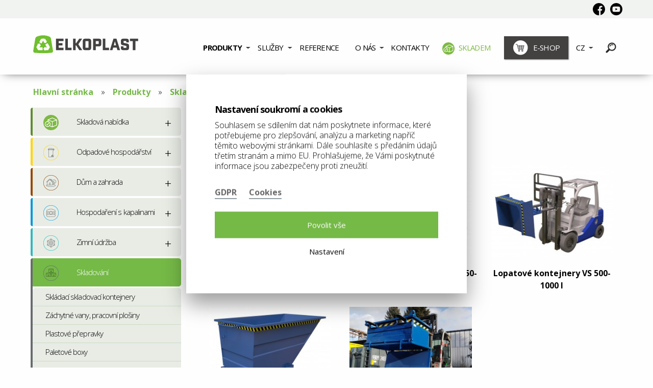

--- FILE ---
content_type: text/html; charset=utf-8
request_url: https://www.elkoplast.cz/vyklopne-kontejnery-2
body_size: 8030
content:







<!doctype html>
<html class="no-js" lang="cs">
<head>
    <meta charset="utf-8"/>
        
        <!-- Google Tag Manager -->
        <script>(function (w, d, s, l, i) {
                w[l] = w[l] || [];
                w[l].push({
                    'gtm.start':
                        new Date().getTime(), event: 'gtm.js'
                });
                var f = d.getElementsByTagName(s)[0],
                    j = d.createElement(s), dl = l != 'dataLayer' ? '&l=' + l : '';
                j.async = true;
                j.src =
                    'https://www.googletagmanager.com/gtm.js?id=' + i + dl;
                f.parentNode.insertBefore(j, f);
            })(window, document, 'script', 'dataLayer', 'GTM-MGKXRNP');</script>
        <!-- End Google Tag Manager -->
    
        <meta http-equiv="x-ua-compatible" content="ie=edge">
    <meta name="viewport" content="width=device-width, initial-scale=1.0">
    <title>Výklopné kontejnery - Elkoplast - výroba kontejnerů na odpad</title>
    <link rel="stylesheet" href="/media/assets/css/app.css?v=79266">
    <meta name="author" content="dgstudio.cz s.r.o."/>
    <meta name="copyright" content="2017"/>
    <meta name="keywords" content="výklopný kontejner, výklopné kontejnery, výklopné kontejnery na vysokozdvižný vozík, kontejner s výklopným dnem"/>
    <meta name="description" content="ELKOPLAST CZ, s.r.o. je česká výrobní společnost s více než 20letou tradicí v oblasti techniky pro pro sběr, třídění a přepravu odpadů. Vyrábíme kontejnery, plastové nádrže, nádoby na zimní posyp aj. "/>
        <meta name="robots" content="all,follow"/>
        <meta name="googlebot" content="snippet,archive"/>
    <script src="https://challenges.cloudflare.com/turnstile/v0/api.js" async defer></script>
</head>
<body class="cz">




<div id="page">
    <!--Horní navigace-->
<nav data-sticky-container="">
    <div class="sticky" data-sticky data-options="anchor: page; marginTop: 0; stickyOn: small;">
        <!--Otevírací panel na mobilech-->
        <div class="title-bar" data-responsive-toggle="mainNav" data-hide-for="large">
            <a href="/"><img src="/media/assets/img/logo.svg" alt="Elkoplast logo" style="width:9.5rem"></a>
            <div style="position: absolute;right: 0;top: 0.6rem;">
                <div class="title-bar-title">Menu</div>
                <button class="menu-icon" type="button" data-toggle></button>
            </div>
        </div>

        <!-- Sociální sítě -->
                    <div class="social-bar">
                <div class="row15">
                    <div class="medium15-15">
                                                    <a href="https://www.facebook.com/ElkoplastCZ" title="Facebook" target="_blank">
                                <svg enable-background="new 0 0 512 512" height="24px" viewBox="0 0 512 512"
                                     width="24px" xmlns="http://www.w3.org/2000/svg">
                                    <path d="m512 256c0-141.4-114.6-256-256-256s-256 114.6-256 256 114.6 256 256 256c1.5 0 3 0 4.5-.1v-199.2h-55v-64.1h55v-47.2c0-54.7 33.4-84.5 82.2-84.5 23.4 0 43.5 1.7 49.3 2.5v57.2h-33.6c-26.5 0-31.7 12.6-31.7 31.1v40.8h63.5l-8.3 64.1h-55.2v189.5c107-30.7 185.3-129.2 185.3-246.1z"/>
                                </svg>
                            </a>
                                                                            <a href="https://www.youtube.com/channel/UC1s8QWGS1g-bj-ZVltinFrQ" title="YouTube" target="_blank">
                                <svg height="24px" viewBox="0 0 512 512" width="24px"
                                     xmlns="http://www.w3.org/2000/svg">
                                    <path d="m224.113281 303.960938 83.273438-47.960938-83.273438-47.960938zm0 0"/>
                                    <path d="m256 0c-141.363281 0-256 114.636719-256 256s114.636719 256 256 256 256-114.636719 256-256-114.636719-256-256-256zm159.960938 256.261719s0 51.917969-6.585938 76.953125c-3.691406 13.703125-14.496094 24.507812-28.199219 28.195312-25.035156 6.589844-125.175781 6.589844-125.175781 6.589844s-99.878906 0-125.175781-6.851562c-13.703125-3.6875-24.507813-14.496094-28.199219-28.199219-6.589844-24.769531-6.589844-76.949219-6.589844-76.949219s0-51.914062 6.589844-76.949219c3.6875-13.703125 14.757812-24.773437 28.199219-28.460937 25.035156-6.589844 125.175781-6.589844 125.175781-6.589844s100.140625 0 125.175781 6.851562c13.703125 3.6875 24.507813 14.496094 28.199219 28.199219 6.851562 25.035157 6.585938 77.210938 6.585938 77.210938zm0 0"/>
                                </svg>
                            </a>
                                                                                                                    </div>
                </div>
            </div>
        
        <!--Horní panel-->
        <div class="tob-bar" id="mainNav">
            <div class="row15">
                <!--Levá navigace-->
                <div class="large15-4 columns">
                    <ul class="menu">
                        <li class="menu-text"><a href="/"><img src="/media/assets/img/logo.svg"
                                                               alt="Elkoplast logo" style="width:13.5rem"></a></li>
                    </ul>
                </div>
                <!--Pravá navigace-->
                <div class="large15-11 columns right-nav">
                    <!--Horizontální dropdown na desktopu, vertikální accordion na mobilech-->
                    <ul class="dropdown vertical large-horizontal menu paddingFix"
                        data-responsive-menu="accordion large-dropdown">
                                                                                    
                                                                                                                <li class="has-submenu products active">
                                    <a href="/produkty">Produkty</a>
                                    <ul class="submenu products menu vertical">
	<li>
		<div class="row15 large-up-5">
						<div class="column">
				<a href="/odpadove-hospodarstvi">
					<div>
						<img src="/media/photos/catalog/category/images-2/icon-t2.png" alt="Odpadové hospodářství">
						<h2>Odpadové hospodářství</h2>
					</div>
				</a>
			</div>
						<div class="column">
				<a href="/dum-a-zahrada">
					<div>
						<img src="/media/photos/catalog/category/images-3/icon-t2.png" alt="Dům a zahrada">
						<h2>Dům a zahrada</h2>
					</div>
				</a>
			</div>
						<div class="column">
				<a href="/hospodareni-s-kapalinami">
					<div>
						<img src="/media/photos/catalog/category/images-4/icon-t2.png" alt="Hospodaření s kapalinami">
						<h2>Hospodaření s kapalinami</h2>
					</div>
				</a>
			</div>
						<div class="column">
				<a href="/zimni-udrzba">
					<div>
						<img src="/media/photos/catalog/category/images-5/icon-t2.png" alt="Zimní údržba">
						<h2>Zimní údržba</h2>
					</div>
				</a>
			</div>
						<div class="column">
				<a href="/skladovani">
					<div>
						<img src="/media/photos/catalog/category/images-6/icon-t2.png" alt="Skladování">
						<h2>Skladování</h2>
					</div>
				</a>
			</div>
					</div>
	</li>
</ul>

                                </li>
                                                                                                                <li class="has-submenu products ">
                                    <a href="/sluzby">Služby</a>
                                    <ul class="submenu services menu vertical">
	<li>
		<div class="row15 large-up-4">
            				<div class="column">
					<a href="/rotacni-odlevani">
						<div>
							<img src="/media/photos/page/item/images-13/rotacni-odlevani_icon-icon.png" alt="Rotační odlévání">
							<h2>Rotační odlévání</h2>
						</div>
					</a>
				</div>
            				<div class="column">
					<a href="/vyroba-ze-sklolaminatu">
						<div>
							<img src="/media/photos/page/item/images-14/vyroba-ze-sklolaminatu_icon-icon.png" alt="Výroba ze sklolaminátu">
							<h2>Výroba ze sklolaminátu</h2>
						</div>
					</a>
				</div>
            				<div class="column">
					<a href="/kovovyroba">
						<div>
							<img src="/media/photos/page/item/images-15/kovovyroba_icon-icon.png" alt="Kovovýroba">
							<h2>Kovovýroba</h2>
						</div>
					</a>
				</div>
            				<div class="column">
					<a href="/doprava-o-nas">
						<div>
							<img src="/media/photos/page/item/images-16/doprava-o-nas_icon-icon.png" alt="Doprava">
							<h2>Doprava</h2>
						</div>
					</a>
				</div>
            		</div>
	</li>
</ul>

                                </li>
                                                                                                                <li class="">
                                    <a href="/reference">
                                                                                    Reference
                                                                            </a>
                                                                    </li>
                                                                                                                <li class=" has-submenu pages">
                                    <a href="/o-nas">
                                                                                    O nás
                                                                            </a>
                                                                            <ul class="submenu menu vertical">
                                                                                            <li>
                                                    <a href="/o-nas#nase-vyroba"
                                                       data-seo="nase-vyroba">Naše výroba</a>
                                                </li>
                                                                                            <li>
                                                    <a href="/o-nas#doprava-nase"
                                                       data-seo="doprava-nase">Doprava</a>
                                                </li>
                                                                                            <li>
                                                    <a href="/o-nas#pomahame-druhym"
                                                       data-seo="pomahame-druhym">Pomáháme druhým</a>
                                                </li>
                                                                                            <li>
                                                    <a href="/o-nas#milniky"
                                                       data-seo="milniky">Milníky</a>
                                                </li>
                                                                                            <li>
                                                    <a href="/gdpr"
                                                       >GDPR</a>
                                                </li>
                                                                                            <li>
                                                    <a href="/o-nas#podpora-eu"
                                                       data-seo="podpora-eu">Podpora od EU</a>
                                                </li>
                                                                                    </ul>
                                                                    </li>
                                                                                                                <li class="">
                                    <a href="/kontakty">
                                                                                    Kontakty
                                                                            </a>
                                                                    </li>
                                                                                                                <li class="">
                                    <a href="/skladova-nabidka" class="menu-item stock-link">
                                        <img src="/media/skladova_nabidka_icon_02.svg" alt="Skladová nabídka">
                                        Skladem
                                    </a>
                                </li>
                                                                                                                <li class="">
                                    <a href="/navstivit-eshop">
                                                                                    
                                            <div class="eshop-button "><img
                                                        src="/media/obchod-icon.jpg"
                                                        alt="Ikonka eshopu"> e-shop                                            </div>
                                                                            </a>
                                                                    </li>
                                                                            <li class="has-submenu language">
                            <a href="#">CZ</a>
<ul class="submenu menu vertical">
    
            
                    <li>
                <a href="https://www.elkoplast.sk/"><img
                            src="/media/assets/img/lang/sk.svg" alt="sk">sk</a>
            </li>
            
                    <li>
                <a href="https://www.elkoplast.eu/tipping-containers"><img
                            src="/media/assets/img/lang/en.svg" alt="en">en</a>
            </li>
            
                    <li>
                <a href="https://www.elkoplast.de/"><img
                            src="/media/assets/img/lang/de.svg" alt="de">de</a>
            </li>
            
                    <li>
                <a href="https://www.elkoplast.fr/"><img
                            src="/media/assets/img/lang/fr.svg" alt="fr">fr</a>
            </li>
            
                    <li>
                <a href="https://www.elkoplast.nl/tipping-containers-nl"><img
                            src="/media/assets/img/lang/nl.svg" alt="nl">nl</a>
            </li>
            
                    <li>
                <a href="https://www.elkoplast.pl/"><img
                            src="/media/assets/img/lang/pl.svg" alt="pl">pl</a>
            </li>
            
                    <li>
                <a href="https://www.elkoplast.ro/containere-basculante"><img
                            src="/media/assets/img/lang/ro.svg" alt="ro">ro</a>
            </li>
            
                    <li>
                <a href="https://www.elkoplast-ukraine.com/perekidni-kontejneri-ua"><img
                            src="/media/assets/img/lang/ua.svg" alt="ua">ua</a>
            </li>
            
                    <li>
                <a href="https://www.elkoplast.kz/"><img
                            src="/media/assets/img/lang/kz.svg" alt="ru">KZ</a>
            </li>
            
                    <li>
                <a href="https://www.elkoplastindia.com/tipping-containers-in"><img
                            src="/media/assets/img/lang/in.svg" alt="in">in</a>
            </li>
            </ul>

                        </li>
                        <li class="has-submenu search">
                            
<a href="#" style="padding-left: 20px;"><img src="/media/assets/img/search.svg" alt="Hledat"></a>
<ul class="submenu menu vertical">
    <li>
        <div id="search-widget" class="search-widget">
            <form class="search-widget__form" method="post"
                  action="/vysledky-vyhledavani">
                <div class="input-group">
                    <label>
                        <input class="input-group-field" name="search_text" id="search-input" type="text"
                               placeholder="Zadejte hledaný výraz"
                               data-url="h_module=search&h_action=show_suggestions&h_secure=60c6c1049b070ce38018671b704955df">
                    </label>
                    <div class="input-group-button">
                        <button class="button"></button>
                    </div>
                </div>
                
    <input type="hidden" name="h_module" value="search" /> 

    <input type="hidden" name="h_action" value="index" /> 

    <input type="hidden" name="h_secure" value="7498841562f25a7f6ef02ff6f0be3373" /> 

           
            </form>

            <div class="search-widget__keywords">
            </div>
        </div>
    </li>
</ul>

                        </li>
                    </ul>
                </div>
            </div>
        </div>
    </div>
</nav>



    <div id="contentAfterMenu">
        


<div class="row">
    <div class="small-12 columns">
        
<nav aria-label="You are here:" role="navigation">
	<ul class="breadcrumbs">
		<li><a href="/uvod">Hlavní stránka</a></li>
		  		<li><a href="/produkty">Produkty</a></li>
		 		  		<li><a href="/skladovani">Skladování</a></li>
		 		  		<li>
			<span class="show-for-sr">Aktuální stránka: </span> Výklopné kontejnery
		</li>
		 			</ul>
</nav>

    </div>
</div>



<section class="row15" id="products">
    <div class="large15-4 columns">
    <ul class="accordion hide-for-large" data-accordion data-allow-all-closed="true">
        <li class="accordion-item" data-accordion-item>
            <a class="accordion-title">Sekce</a>
            <div class="accordion-content" data-tab-content>
                <nav class="sideNav product">
                    <ul class="menu productSub vertical">
                                                    <li >
                                <a href="/odpadove-hospodarstvi">
                                                                            <img src="/media/photos/catalog/category/images-2/icon-t1.png" alt="Odpadové hospodářství">
                                                                        Odpadové hospodářství
                                </a>
                                                            </li>
                                                    <li >
                                <a href="/dum-a-zahrada">
                                                                            <img src="/media/photos/catalog/category/images-3/icon-t1.png" alt="Dům a zahrada">
                                                                        Dům a zahrada
                                </a>
                                                            </li>
                                                    <li >
                                <a href="/hospodareni-s-kapalinami">
                                                                            <img src="/media/photos/catalog/category/images-4/icon-t1.png" alt="Hospodaření s kapalinami">
                                                                        Hospodaření s kapalinami
                                </a>
                                                            </li>
                                                    <li >
                                <a href="/zimni-udrzba">
                                                                            <img src="/media/photos/catalog/category/images-5/icon-t1.png" alt="Zimní údržba">
                                                                        Zimní údržba
                                </a>
                                                            </li>
                                                    <li class="active">
                                <a href="/skladovani">
                                                                            <img src="/media/photos/catalog/category/images-6/icon-t1.png" alt="Skladování">
                                                                        Skladování
                                </a>
                                                                    <ul class="menu vertical nested">
                                                                                    <li>
                                                <a href="/skladaci-skladovaci-kontejnery-1">Skládací skladovací kontejnery</a>
                                                
                                            </li>
                                                                                    <li>
                                                <a href="/zachytne-vany-pracovni-plosiny-stojany-na-sudy">Záchytné vany, pracovní plošiny</a>
                                                
                                            </li>
                                                                                    <li>
                                                <a href="/plastove-prepravky">Plastové přepravky</a>
                                                
                                            </li>
                                                                                    <li>
                                                <a href="/paletove-boxy">Paletové boxy</a>
                                                
                                            </li>
                                                                                    <li>
                                                <a href="/plastove-palety">Plastové palety</a>
                                                
                                            </li>
                                                                                    <li>
                                                <a href="/kontejnery-usb-1">Kontejnery USB</a>
                                                
                                            </li>
                                                                                    <li>
                                                <a href="/vyklopne-kontejnery-2">Výklopné kontejnery</a>
                                                
                                            </li>
                                                                                    <li>
                                                <a href="/prepravni-adr-boxy-na-automobilove-lithiove-baterie-usb-150-lth">Přepravní ADR boxy na automobilové lithiové baterie USB 150 LTH</a>
                                                
                                            </li>
                                                                                    <li>
                                                <a href="/prepravni-adr-boxy-na-lithium-iontove-li-ion-baterie-asp-600-800-4ax">Přepravní ADR boxy na lithium-iontové (Li-Ion) baterie ASP 600-800 4AX</a>
                                                
                                            </li>
                                                                                    <li>
                                                <a href="/skrin-na-lithium-iontove-li-ion-baterie-loxxer">Skříň na lithium-iontové (Li-Ion) baterie LOXXER</a>
                                                
                                            </li>
                                                                                    <li>
                                                <a href="/prepravni-adr-kontejnery-cellcont-na-automobilove-lithium-iontove-li-ion-baterie">Přepravní ADR kontejnery CellCont na automobilové lithium-iontové (Li-Ion) baterie</a>
                                                
                                            </li>
                                                                            </ul>
                                                            </li>
                                            </ul>
                </nav>
            </div>
        </li>
    </ul>
    <nav class="sideNav show-for-large product">
        <ul class="menu productSub vertical">
                            <li >
                    <a href="/skladova-nabidka">
                        <img src="/media/assets/img/skladova_nabidka_icon_01.png" width="30px" alt="Skladování">
                        Skladová nabídka
                    </a>
                </li>
                                        <li >
                    <a href="/odpadove-hospodarstvi">
                                                    <img src="/media/photos/catalog/category/images-2/icon-t1.png" alt="Odpadové hospodářství">
                                                Odpadové hospodářství
                    </a>
                                    </li>
                            <li >
                    <a href="/dum-a-zahrada">
                                                    <img src="/media/photos/catalog/category/images-3/icon-t1.png" alt="Dům a zahrada">
                                                Dům a zahrada
                    </a>
                                    </li>
                            <li >
                    <a href="/hospodareni-s-kapalinami">
                                                    <img src="/media/photos/catalog/category/images-4/icon-t1.png" alt="Hospodaření s kapalinami">
                                                Hospodaření s kapalinami
                    </a>
                                    </li>
                            <li >
                    <a href="/zimni-udrzba">
                                                    <img src="/media/photos/catalog/category/images-5/icon-t1.png" alt="Zimní údržba">
                                                Zimní údržba
                    </a>
                                    </li>
                            <li class="active">
                    <a href="/skladovani">
                                                    <img src="/media/photos/catalog/category/images-6/icon-t1.png" alt="Skladování">
                                                Skladování
                    </a>
                                            <ul class="menu vertical nested">
                                                            <li >
                                    <a href="/skladaci-skladovaci-kontejnery-1">Skládací skladovací kontejnery</a>
                                    
                                </li>
                                                            <li >
                                    <a href="/zachytne-vany-pracovni-plosiny-stojany-na-sudy">Záchytné vany, pracovní plošiny</a>
                                    
                                </li>
                                                            <li >
                                    <a href="/plastove-prepravky">Plastové přepravky</a>
                                    
                                </li>
                                                            <li >
                                    <a href="/paletove-boxy">Paletové boxy</a>
                                    
                                </li>
                                                            <li >
                                    <a href="/plastove-palety">Plastové palety</a>
                                    
                                </li>
                                                            <li >
                                    <a href="/kontejnery-usb-1">Kontejnery USB</a>
                                    
                                </li>
                                                            <li class="active">
                                    <a href="/vyklopne-kontejnery-2">Výklopné kontejnery</a>
                                    
                                </li>
                                                            <li >
                                    <a href="/prepravni-adr-boxy-na-automobilove-lithiove-baterie-usb-150-lth">Přepravní ADR boxy na automobilové lithiové baterie USB 150 LTH</a>
                                    
                                </li>
                                                            <li >
                                    <a href="/prepravni-adr-boxy-na-lithium-iontove-li-ion-baterie-asp-600-800-4ax">Přepravní ADR boxy na lithium-iontové (Li-Ion) baterie ASP 600-800 4AX</a>
                                    
                                </li>
                                                            <li >
                                    <a href="/skrin-na-lithium-iontove-li-ion-baterie-loxxer">Skříň na lithium-iontové (Li-Ion) baterie LOXXER</a>
                                    
                                </li>
                                                            <li >
                                    <a href="/prepravni-adr-kontejnery-cellcont-na-automobilove-lithium-iontove-li-ion-baterie">Přepravní ADR kontejnery CellCont na automobilové lithium-iontové (Li-Ion) baterie</a>
                                    
                                </li>
                                                    </ul>
                                    </li>
                    </ul>
    </nav>
</div>
    <div class="large15-11 columns">
        <div class="row">
            <div class="medium-12 columns">
                <h1 class="skladovani"><img src="/media/assets/img/skladovaniPiktogram.svg"
                                                             alt="Výklopné kontejnery">Výklopné kontejnery</h1>
            </div>
                    </div>
        <div class="row">
            <div class="small-12 columns productContent">
                
            </div>
        </div>
        <div class="row large-up-3 medium-up-2 small-up-1 productList skladovani ">
                            <div class="column">
                    <a href="/automaticke-kontejnery-amc-300-2500-l">
                        <div class="product">
                                                            <div>
                                    <img src="/media/photos/catalog/item/images-259/vyklopne-kontejnery-automatic-heavy-300-2500-l-t1.jpg"
                                         alt="Automatické kontejnery AMC 300-2500 l">
                                </div>
                                                        <strong>Automatické kontejnery AMC 300-2500 l</strong>
                        </div>
                    </a>
                </div>
                            <div class="column">
                    <a href="/univerzalni-kontejnery-vuc-150-1500-l">
                        <div class="product">
                                                            <div>
                                    <img src="/media/photos/catalog/item/images-273/univerzalni-kontejnery-vuc-150-1500-l-t1.jpg"
                                         alt="Univerzální kontejnery VUC 150-1500 l">
                                </div>
                                                        <strong>Univerzální kontejnery VUC 150-1500 l</strong>
                        </div>
                    </a>
                </div>
                            <div class="column">
                    <a href="/lopatove-kontejnery-vs-500-1000-l">
                        <div class="product">
                                                            <div>
                                    <img src="/media/photos/catalog/item/images-275/lopatove-kontejnery-vs-500-1000-l-t1.jpg"
                                         alt="Lopatové kontejnery VS 500-1000 l">
                                </div>
                                                        <strong>Lopatové kontejnery VS 500-1000 l</strong>
                        </div>
                    </a>
                </div>
                            <div class="column">
                    <a href="/manualni-pojizdne-kontejnery-vmc-250-600-l">
                        <div class="product">
                                                            <div>
                                    <img src="/media/photos/catalog/item/images-276/manualni-pojizdne-kontejnery-vmc-250-1000-l-t1.jpg"
                                         alt="Manuální pojizdné kontejnery VMC 250-600 l">
                                </div>
                                                        <strong>Manuální pojizdné kontejnery VMC 250-600 l</strong>
                        </div>
                    </a>
                </div>
                            <div class="column">
                    <a href="/kontejnery-s-vyklopnym-dnem-vbb">
                        <div class="product">
                                                            <div>
                                    <img src="/media/photos/catalog/item/images-277/kontejnery-s-vyklopnym-dnem-vbb-t1.jpg"
                                         alt="Kontejnery s výklopným dnem VBB 500-2000 l">
                                </div>
                                                        <strong>Kontejnery s výklopným dnem VBB 500-2000 l</strong>
                        </div>
                    </a>
                </div>
                    </div>
        <div class="row desc">
            <div class="small-12 columns ">
                
            </div>
        </div>


                    <div class="row">
                <h2>Ke stažení:</h2>
                                    <div class="small-12 large-4 columns end" style="margin-bottom: 2rem;">
                        <a href="/media/files/catalog/category/files-90/Výklopné kont.  2022-01 (CZ) v04 hb.pdf" target="_blank">
                            <div class="row">
                                <div class="small-4 columns">
                                    <img src="/media/assets/img/downloadIco.svg" alt="Výklopné kontejnery">
                                </div>
                                <div class="small-8 columns">
                                    <h3 style="margin-bottom: 0; color: #000; font-weight: 500;">Výklopné kontejnery</h3>
                                    <a href="/media/files/catalog/category/files-90/Výklopné kont.  2022-01 (CZ) v04 hb.pdf" download="Výklopné kontejnery.pdf" target="_blank">Stáhnout</a>
                                </div>
                            </div>
                        </a>
                    </div>
                
            </div>
        
        <div class="row peopleWidget"  id="dotaz-produkt">
	<div class="columns">
        			<div class="row">

				<div class="medium-2 columns">
                    <img src="/media/photos/places/people/images-77/michaela-lizancova-icon-t1.png" alt="Michaela Lizancová photo">				</div>
				<div class="medium-5 columns">
					<p>Michaela Lizancová<br>Kontaktujte našeho obchodníka!</p>
				</div>
				<div class="medium-5 columns right">
					<p>
						<a href="tel:+420 770 145 666">+420 770 145 666</a><br>
						<a href="mailto:michaela.lizancova@elkoplast.cz" target="_blank">michaela.lizancova@elkoplast.cz</a>
					</p>
				</div>
			</div>
        

	</div>
</div>

        <form action="#" class="dotaz" method="post">
<div class="row">
    <div class="small-12 columns">
        <h2>Máte nějaký dotaz ohledně produktu?</h2>
    </div>
</div>
<div class="row">
    <div class="medium-6 columns">
        <div class="row">
            <div class="small-12 columns">
                <input type="text" name="contactform[jmeno]" placeholder="Jméno a příjmení">
            </div>
        </div>
        <div class="row">
            <div class="small-5 columns">
                <input type="text" name="contactform[predvolba]" placeholder="Předvolba">
            </div>
            <div class="small-7 columns">
                <input type="tel" name="contactform[telefon]" placeholder="Telefonní číslo">
            </div>
        </div>
        <div class="row">
            <div class="small-12 columns">
                <input type="email" name="contactform[email]" placeholder="Emailová adresa">
            </div>
        </div>
    </div>
    <div class="medium-6 columns">
        <div class="row">
            <div class="small-12 columns">
                <textarea name="contactform[zprava]" placeholder="Text Vaší zprávy"></textarea>
            </div>
        </div>
    </div>
</div>
<div class="row">
    <div class="small-12 columns text-center">
        <button type="submit" class="button">
            Odeslat zprávu
        </button>
    </div>
</div>

    <input type="hidden" name="h_module" value="contact" /> 

    <input type="hidden" name="h_action" value="send" /> 

    <input type="hidden" name="h_secure" value="69c76325b58865be22ce6dc9f67b2eb1" /> 

           
<div class="cf-turnstile" data-sitekey="0x4AAAAAAB831Mml7vtXrVnI"></div>
<p>Vaše osobní údaje odeslané tímto formulářem budou sloužit pouze k řešení Vašeho požadavku. Zásady se zpracováním osobních údajů zde: <a href="/gdpr">Ochrana osobních údajů</a></p>

</form>
    </div>
</section>


    </div>


    <footer>
        <div class="row15">
            <div class="large15-4 columns">
                <h2>Kam pokračovat dál</h2>
<nav class="row">
    <div class="medium-3 large-7 columns">
        <ul class="menu  vertical">
                                            <li><a href="/uvod">Úvodní stránka</a></li>
                                                            <li><a href="/produkty">Produkty</a></li>
                                                            <li><a href="/sluzby">Služby</a></li>
                                                            <li><a href="/reference">Reference</a></li>
                                                            <li><a href="/o-nas">O nás</a></li>
                                    </ul>
                    </div>
                                                                <div class="medium-9 large-4 columns">
                    <ul class="menu vertical">
                                <li><a href="/kontakty">Kontakty</a></li>
                                                            <li><a href="/skladova-nabidka">Skladem</a></li>
                                                            <li><a href="/navstivit-eshop">Navštívit Eshop</a></li>
                                        <li><a href="/cookies">Cookies</a></li>
            <li><a href="/gdpr">Ochrana osobních údajů</a></li>
                            <li>
                    <a href="/media/userfiles/strategie-firmy-2.pdf">Strategie firmy</a>
                </li>
                    </ul>

    </div>
</nav>
            </div>
            <div class="large15-11 columns">
                <h2>Kontaktujte nás</h2>
<div class="row">
    <div class="large-4 medium-4 columns">
        <p>
            <span><img src="/media/assets/img/tel.svg" alt="Telefon"></span><a
                    href="tel:+420 <strong>575 571 000</strong>">+420 <strong>575 571 000</strong></a>
            <br>
            <span class="at">@</span> <a href="mailto:elkoplast@elkoplast.cz" target="_blank">elkoplast@elkoplast.cz</a>
        </p>
    </div>
    <div class="medium-3 columns">
        <p>
            Štefánikova 2664
            <br>
            760 01 Zlín
        </p>
    </div>
    
    <div class="large-4 medium-5 columns">
                    <p>
                IČ:&nbsp;25347942                <br>
                DIČ:&nbsp;CZ25347942            </p>
                <a href="https://recognition.ecovadis.com/rFgaZuZDR0CJWmVylF822w" target="_blank" rel="noopener">
            <img src="/media/assets/ecovadis2.png" style="margin-top: 20px;" width="110" alt="Ecovadis">
        </a>
        
    </div>
</div>

            </div>
        </div>
        <div class="row">
            <div class="small-12 columns text-center">
                <!--logo-->
            </div>
        </div>
    </footer>
</div>

<script src="/media/assets/js/app.js?v=79266"></script>


<script src="https://maps.googleapis.com/maps/api/js?key=AIzaSyAAmjllQaN8X7Pt46ten9vCSRkphdjxMjw&amp;callback=initMap"
        async defer></script>




















    <script type="text/javascript">
        $(window).load(function () {
            var hashname = window.location.hash.replace('#', '');
            var elem = $(window.location.hash);

            if (!!hashname.length && !!elem.length) {

                $("html, body").animate({scrollTop: elem.offset().top - 200}, 600);
            }
            $("a[href*='#'][data-open]").click(function (e) {
                e.preventDefault();
            });
            $("a[href*='#'][data-seo]").click(function (e) {
                if (!!$("#" + $(this).data("seo")).length) {
                    console.log($(this).data("seo"));
                    e.preventDefault();
                    $("html, body").animate({scrollTop: $("#" + $(this).data("seo")).offset().top - 200}, 600);
                }
            });
        });
    </script>


        <div class="cookies-bar" id="_cookies-bar">
        <div class="cookies-bar-step cookies-bar-step-showed" id="_cookies-step-0">
            <div class="cookies-bar_text">
                <h2>Nastavení soukromí a cookies</h2>
                <p>
                    Souhlasem se sdílením dat nám poskytnete informace, které potřebujeme pro zlepšování, analýzu a marketing napříč těmito webovými stránkami. 
                    Dále souhlasíte s předáním údajů třetím stranám a mimo EU. Prohlašujeme, že Vámi poskytnuté informace jsou zabezpečeny proti zneužití.
                </p>
                <div class="cookies-links">
                    <a class="cookies-link" href="/gdpr">GDPR</a>
                    <a class="cookies-link" href="/cookies">Cookies</a>
                </div>
            </div>
            <div class="cookies-bar_actions">
                <button id="_cookies-allow-all" type="button" class="btn-filled">Povolit vše</button>
                <button data-toggle="_cookies-step-1" type="button">Nastavení</button>
            </div>
        </div>
        <div class="cookies-bar-step" id="_cookies-step-1">
            <button data-toggle="_cookies-step-0" type="button" class="btn-filled btn-back">
                <span>Zpět</span>
            </button>
            <div class="cookie-bar_details">
                <div class="cookies-bar_text">
                    <div class="cookies-bar_accordion">
                        <div class="cookies-bar_header">
                            <div>
                                <h3>Technická data</h3>
                            </div>
                            <div>Trvale zapnuto</div>
                        </div>
                        <div class="body">
                            <p>
                                Webové stránky potřebují technická data pro správné fungování. Bez těchto dat by nebylo možné například vyhledávat, přehrát video nebo dokončit objednávku v e-shopu.
                            </p>
                        </div>
                    </div>
                                            <div class="cookies-bar_accordion">
                            <div class="cookies-bar_header">
                                <div>
                                    <h3>Analytické a statistické údaje</h3>
                                </div>
                                                                    <div>
                                        <input name="group[]" value="analytics" type="checkbox" id="analytics"><label for="analytics">Toggle</label>
                                    </div>
                                                            </div>
                            <div class="body">
                                <p>Analytické a statistické údaje nám pomáhají pochopit, jaké funkce jsou vaše oblíbené, co nám na webu nefunguje, jaké zařízení pro prohlížení stránek používáte a mnoho dalších.</p>
                            </div>
                        </div>
                                    </div>
            </div>
            <div class="cookies-bar_actions">
                <button id="_cookies-allow-all" type="button" class="btn-filled">Povolit vše</button>
                <button id="_cookies-allow-selected" type="button"
                        class="btn-simple">Povolit vybrané</button>
            </div>
        </div>
    </div>
    <link rel="stylesheet" href="../../../media/css/cookies.css"/>
<script type="application/javascript" src="../../../media/js/cookies.js"></script>






















</body>
</html>


--- FILE ---
content_type: image/svg+xml
request_url: https://www.elkoplast.cz/media/assets/img/lang/ro.svg
body_size: 457
content:
<svg xmlns="http://www.w3.org/2000/svg" xmlns:xlink="http://www.w3.org/1999/xlink" viewBox="0 0 56.7 56.7"><defs><path id="a" d="M12.8 19.3H44v18.2H12.8z"/></defs><clipPath id="b"><use xlink:href="#a" overflow="visible"/></clipPath><path clip-path="url(#b)" fill="#2B3279" d="M12.8 19.3h10.4v18.2H12.8z"/><path clip-path="url(#b)" fill="#F3D030" d="M23.1 19.3h10.4v18.2H23.1z"/><path clip-path="url(#b)" fill="#DA2128" d="M33.5 19.3h10.4v18.2H33.5z"/></svg>

--- FILE ---
content_type: image/svg+xml
request_url: https://www.elkoplast.cz/media/assets/img/logo.svg
body_size: 2942
content:
<svg xmlns="http://www.w3.org/2000/svg" height="609.227" width="2945.867"><defs><clipPath id="a" clipPathUnits="userSpaceOnUse"><path d="M0 2237.552h3325.951V0H0z"/></clipPath></defs><g clip-path="url(#a)" transform="matrix(1.33333 0 0 -1.33333 -744.368 1812.562)"><path d="M641.079 963.277c-1.013.058-2.02.164-3.007.316-15.455 2.348-27.296 15.698-27.296 31.807 0 1.64.12 3.255.358 4.827l.475 2.985.11.67 40.142 237.554.13.712c2.918 17.67 14.818 32.313 30.854 39.075l.237.095c38.722 16.484 81.33 25.604 126.072 25.604 44.877 0 87.619-9.173 126.436-25.762l.427-.137c15.735-6.847 27.387-21.315 30.298-38.743l.106-.696 40.278-238.403.474-2.981c.233-1.577.359-3.186.359-4.831 0-17.771-14.411-32.176-32.181-32.176l-2.611-.317a1703.536 1703.536 0 00-330.09.28z" fill="#6fbf2e"/><path d="M1217.74 1240.4v-47.636h-97.783v-39.487h78.04v-46.386h-78.04v-44.504h97.783v-47.631h-150.436V1240.4zm87.764 0v-178.635h72.676v-47.01h-125.33V1240.4zm751.779 0v-178.635h72.676v-47.01H2004.63V1240.4zm-584.495-132.879h-12.538v-92.767h-51.397v225.643h51.397v-87.745h12.855l59.541 87.745h57.98l-74.9-110.31 78.033-115.333h-59.547zm174.577-92.766c-27.582 0-42.62 15.044-42.62 42.62v140.402c0 27.577 15.038 42.621 42.62 42.621h81.796c27.58 0 42.62-15.043 42.62-42.62v-140.404c0-27.576-15.04-42.62-42.62-42.62zm10.027 52.653c0-3.761 1.883-5.644 5.639-5.644h50.464c3.755 0 5.638 1.883 5.638 5.644v120.343c0 3.76-1.883 5.644-5.638 5.644h-50.464c-3.756 0-5.64-1.883-5.64-5.644zm275.175 172.992c27.582 0 42.62-15.044 42.62-42.62v-66.13c0-27.576-15.038-42.62-42.62-42.62h-67.38v-74.274h-52.652V1240.4zm-15.666-104.99c3.76 0 5.639 1.884 5.639 5.645v47.32c0 3.766-1.878 5.644-5.64 5.644h-51.713v-58.608zm296.808-70.514l-13.788-50.142h-52.025l71.45 225.644h60.804l72.079-225.644h-54.22l-14.098 50.142zm35.098 125.676l-22.25-79.917h44.504zm227.859-.942c0 3.761-1.883 5.644-5.639 5.644h-44.192c-3.76 0-5.644-1.883-5.644-5.644v-25.699c0-3.444 1.256-4.699 6.583-5.955l58.291-11.91c32.91-6.578 45.131-14.416 45.131-45.126v-43.564c0-27.576-15.043-42.62-42.625-42.62h-78.035c-27.58 0-42.62 15.044-42.62 42.62v31.337h50.77v-23.187c0-3.76 1.877-5.645 5.644-5.645h48.575c3.761 0 5.64 1.884 5.64 5.645v27.892c0 3.445-2.196 4.7-6.584 5.644l-58.286 12.217c-32.909 6.9-45.136 14.416-45.136 45.136v41.364c0 27.577 15.043 42.621 42.625 42.621h73.651c27.577 0 42.621-15.044 42.621-42.62v-29.149h-50.77zm73.664 50.77v-47.008h56.091v-178.64h52.652v178.64h56.103v47.009z" fill="#444141"/><path d="M812.91 1042.38l36.375 42.119.005-14.179 34.808-.026-32.07 54.805 47.89 27.787 45.246-77.76-34.65-60.38-61.224.005v-17.28zm-104.883-27.618l-34.882 60.496 30.214 52.484-14.986 8.624 57.279 9.163 18.034-52.495-12.153 6.994-17.101-29.702h63.007v-55.575zm22.998 158.086l18.119 31.707 18.256 31.78.348.116c13.18 4.383 26.975 6.609 40.995 6.609 14.332 0 28.42-2.321 41.866-6.904l.343-.116 22.924-39.677 13.134 7.669-19.042-50.363-50.595 9.69 10.47 6.118-19.026 32.572-31.75-55.638z" fill="#fff"/></g></svg>

--- FILE ---
content_type: image/svg+xml
request_url: https://www.elkoplast.cz/media/assets/img/searchLight.svg
body_size: 613
content:
<svg xmlns="http://www.w3.org/2000/svg" width="21" height="21"><path fill="#8B8C8A" d="M18.135 2.865c-3.167-3.167-8.321-3.167-11.489 0-2.687 2.688-3.094 6.684-1.222 9.805 0 0 .135.225-.047.406l-4.145 4.145C.407 18.045.211 19.2.942 19.93l.126.127c.731.732 1.886.535 2.71-.289l4.136-4.137c.19-.189.416-.055.416-.055 3.121 1.871 7.117 1.465 9.804-1.223 3.168-3.165 3.168-8.32.001-11.488zm-1.5 9.989a6.01 6.01 0 01-8.489 0 6.008 6.008 0 010-8.487 6.01 6.01 0 018.489 0 6.004 6.004 0 010 8.487zm-1.824-8.696a5.283 5.283 0 00-6.917 2.804.837.837 0 101.542.653 3.606 3.606 0 014.72-1.914.838.838 0 00.655-1.543z"/></svg>

--- FILE ---
content_type: text/plain
request_url: https://www.google-analytics.com/j/collect?v=1&_v=j102&a=2064531806&t=pageview&_s=1&dl=https%3A%2F%2Fwww.elkoplast.cz%2Fvyklopne-kontejnery-2&ul=en-us%40posix&dt=V%C3%BDklopn%C3%A9%20kontejnery%20-%20Elkoplast%20-%20v%C3%BDroba%20kontejner%C5%AF%20na%20odpad&sr=1280x720&vp=1280x720&_u=YEBAAEABAAAAACAAI~&jid=978822263&gjid=1175897614&cid=651864448.1769988839&tid=UA-51836003-37&_gid=1924939844.1769988839&_r=1&_slc=1&gtm=45He61r1n81MGKXRNPv77175837za200zd77175837&gcd=13l3l3l3l1l1&dma=0&tag_exp=103116026~103200004~104527906~104528501~104684208~104684211~115616985~115938466~115938469~116185181~116185182~116988315~117041587&z=483314238
body_size: -450
content:
2,cG-HCHJ2BLHZ4

--- FILE ---
content_type: image/svg+xml
request_url: https://www.elkoplast.cz/media/assets/img/tel.svg
body_size: 892
content:
<svg xmlns="http://www.w3.org/2000/svg" width="18" height="19"><path d="M6.943 11.589c1.584 1.576 3.417 3.081 4.138 2.354 1.029-1.04 1.664-1.945 3.951-.117 2.286 1.828.54 3.059-.458 4.066-1.151 1.163-5.466.081-9.742-4.171C.557 9.468-.555 5.153.597 3.99c.999-1.008 2.213-2.767 4.054-.488 1.841 2.276.943 2.92-.087 3.96-.72.726.795 2.552 2.379 4.127zM9.24 4.073s-.478-.075-.813.261a.933.933 0 00.004 1.303c.214.215.517.261.517.261.59.111 1.478.298 2.424 1.246.945.946 1.132 1.837 1.242 2.427 0 0 .046.304.26.519a.929.929 0 001.301.003c.334-.335.26-.813.26-.813a6.298 6.298 0 00-1.76-3.441A6.266 6.266 0 009.24 4.073zm4.482.715c1.732 1.736 2.472 3.706 2.23 5.304 0 0-.083.506.246.836a.928.928 0 001.307.003c.223-.224.271-.588.271-.588.199-1.38-.051-4.156-2.751-6.861S9.555.526 8.177.725c0 0-.363.049-.586.272a.93.93 0 00.003 1.309c.33.33.834.246.834.246 1.594-.24 3.561.499 5.294 2.236z"/></svg>

--- FILE ---
content_type: image/svg+xml
request_url: https://www.elkoplast.cz/media/skladova_nabidka_icon_02.svg
body_size: 3023
content:
<?xml version="1.0" encoding="UTF-8"?>
<!-- Generator: Adobe Illustrator 23.0.6, SVG Export Plug-In . SVG Version: 6.00 Build 0)  -->
<svg version="1.1" id="Vrstva_1" xmlns="http://www.w3.org/2000/svg" xmlns:xlink="http://www.w3.org/1999/xlink" x="0px" y="0px" viewBox="0 0 340.16 340.16" style="enable-background:new 0 0 340.16 340.16;" xml:space="preserve">
<style type="text/css">
	.st0{fill:#7DB942;}
</style>
    <g>
	<path class="st0" d="M107.06,142.24c28.42,5.88,49.84,31.1,49.84,61.24c0,12.96-3.97,25.02-10.75,35.01l44.6,17.62V154.68l-83.7-33   V142.24z"/>
        <path class="st0" d="M94.36,155.05c-26.7,0-48.43,21.73-48.43,48.43s21.73,48.43,48.43,48.43s48.43-21.73,48.43-48.43   S121.07,155.05,94.36,155.05z M126.35,184.18l-32.91,44.2c-1.26,1.7-3.22,2.74-5.34,2.83c-0.11,0-0.21,0.01-0.32,0.01   c-2,0-3.92-0.85-5.26-2.35l-15.99-17.87c-2.6-2.9-2.35-7.36,0.55-9.96c2.9-2.6,7.36-2.35,9.96,0.55l10.23,11.43l27.76-37.27   c2.33-3.12,6.75-3.77,9.87-1.44C128.03,176.64,128.68,181.06,126.35,184.18z"/>
        <polygon class="st0" points="197.81,75.71 118.27,110.94 197.81,142.3 277.34,110.94  "/>
        <path class="st0" d="M170.08,0C76.15,0,0,76.15,0,170.08s76.15,170.08,170.08,170.08s170.08-76.15,170.08-170.08S264.01,0,170.08,0   z M298.14,235.46l-97.8,37.62c-0.06,0.02-0.12,0.04-0.18,0.06c-0.12,0.04-0.25,0.09-0.37,0.12c-0.1,0.03-0.19,0.05-0.29,0.07   c-0.12,0.03-0.23,0.06-0.35,0.08c-0.12,0.02-0.24,0.04-0.37,0.06c-0.1,0.01-0.19,0.03-0.29,0.04c-0.23,0.02-0.45,0.03-0.68,0.03   c-0.23,0-0.46-0.01-0.69-0.03c-0.11-0.01-0.21-0.03-0.31-0.04c-0.12-0.02-0.24-0.03-0.35-0.05c-0.13-0.03-0.26-0.06-0.38-0.09   c-0.09-0.02-0.18-0.04-0.27-0.07c-0.14-0.04-0.27-0.09-0.4-0.14c-0.06-0.02-0.12-0.04-0.18-0.06l-0.15-0.06c0,0,0,0,0,0   l-58.71-23.2c-11.11,10.08-25.84,16.23-41.99,16.23c-34.48,0-62.54-28.05-62.54-62.54c0-34.01,27.29-61.75,61.13-62.5v-29.66   c0-0.03,0.01-0.06,0.01-0.09c0-0.28,0.02-0.56,0.06-0.84c0.01-0.05,0.01-0.11,0.02-0.16c0.05-0.3,0.11-0.6,0.2-0.89   c0.02-0.06,0.04-0.12,0.06-0.18c0.05-0.14,0.09-0.29,0.15-0.43c0.03-0.09,0.08-0.17,0.11-0.25c0.03-0.08,0.07-0.15,0.1-0.23   c0.27-0.56,0.6-1.06,0.99-1.51c0.04-0.05,0.09-0.1,0.13-0.15c0.18-0.2,0.38-0.4,0.58-0.58c0.03-0.02,0.05-0.05,0.07-0.07   c0.23-0.19,0.47-0.37,0.72-0.53c0.07-0.04,0.13-0.08,0.2-0.12c0.23-0.14,0.46-0.26,0.7-0.37c0.03-0.01,0.06-0.03,0.09-0.05   l97.8-43.32c1.82-0.81,3.89-0.81,5.71,0l97.8,43.32c0.03,0.01,0.05,0.03,0.07,0.04c0.25,0.11,0.49,0.25,0.73,0.39   c0.06,0.04,0.13,0.08,0.19,0.12c0.25,0.16,0.5,0.34,0.73,0.54c0.02,0.02,0.04,0.04,0.06,0.06c0.21,0.18,0.41,0.38,0.6,0.59   c0.04,0.05,0.09,0.09,0.13,0.14c0.39,0.45,0.72,0.96,0.99,1.51c0.04,0.08,0.07,0.15,0.1,0.23c0.04,0.08,0.08,0.16,0.11,0.25   c0.06,0.14,0.1,0.29,0.15,0.43c0.02,0.06,0.04,0.12,0.06,0.18c0.09,0.3,0.15,0.59,0.2,0.89c0.01,0.05,0.01,0.1,0.02,0.16   c0.04,0.28,0.06,0.56,0.06,0.84c0,0.03,0.01,0.06,0.01,0.09v117.55C302.66,231.79,300.87,234.41,298.14,235.46z"/>
        <polygon class="st0" points="204.86,256.22 288.56,224.03 288.56,121.68 204.86,154.68  "/>
</g>
</svg>

--- FILE ---
content_type: image/svg+xml
request_url: https://www.elkoplast.cz/media/assets/img/downloadIco.svg
body_size: 2181
content:
<svg xmlns="http://www.w3.org/2000/svg" viewBox="0 0 566.9 566.9"><style>.st0{fill:#70b62c}</style><g id="Vrstva_3"><path class="st0" d="M160.2 89.1v291.4l13.6 21.7 185.4 105.3 1.4-291.4L162.2 97.2z"/><path fill="#fff" d="M164.9 92.5l54.4-31.3 205.1 117.5v292.1l-61.8 37.4-2.7-9.5 1.3-284.6-190.8-107.4z"/><path class="st0" d="M212.5 60.2s-13.2-2.4-24.1-.3-25.5 14.9-23.8 26.8l47.9-26.5z"/></g><g id="kniha"><path d="M429.5 180.8c0-.2-.1-.4-.1-.6-.4-2.5-1.7-4.8-3.7-6.4-.1-.1-.3-.2-.4-.3-.2-.1-.5-.4-.9-.6L251.5 73.1l-.1-.1-20.8-12c-17-9.8-38-9.8-55 0l-2.2 1.2c-9.6 5.5-15.8 15.7-16.3 26.7 0 .3-.1.6-.1.9v287.5c0 12.2 6.6 23.5 17.1 29.6l9.1 5.2c.1.1.2.1.3.2L356 511.9c.1.1.2.1.3.2.5.2.9.4 1.4.6.2.1.5.2.8.3h.2c.5.1 1 .2 1.5.2.2 0 .6.1 1 .1 1.8 0 3.6-.5 5.2-1.4l57.9-33.4c.2-.1.3-.2.5-.3.2-.2.5-.4.7-.6.5-.4 1-.8 1.4-1.3 1.3-1.5 2.2-3.3 2.4-5.3.1-.3.1-.7.2-1V181.9c.1-.5 0-.8 0-1.1zM247 80.9l.1.1 168.1 97-14.4 8.3c-.4-.5-.8-.9-1.4-1.2l-66.6-38.7c-2.1-1.2-4.9-.5-6.2 1.6-1.2 2.1-.5 4.9 1.6 6.2l63.8 37.1-8.3 4.7c-.4-.5-.9-1-1.4-1.4l-129.1-76.1c-2.1-1.3-4.9-.5-6.2 1.6-1.3 2.1-.5 4.9 1.6 6.2l126.5 74.6-15.2 8.7-170.5-98.4c-.1-.1-.2-.1-.3-.2l-8.9-5.1c-5.7-3.3-9.7-8.6-11.5-14.7l49-26.2c2.9 1 5.6 2.2 8.3 3.7l21 12.2zM177.9 70l2.2-1.3c7.7-4.4 16.4-6.4 25.1-6.1l-37.4 20c-.1-.2-.1-.3-.2-.5 1.8-4.9 5.5-9.3 10.3-12.1zm9.6 334.2l-8.9-5.1c-7.7-4.5-12.6-12.8-12.6-21.8V104.8c2.7 3.5 6.1 6.5 10 8.8l9.1 5.2c.1.1.2.1.3.2l170.3 98.3v283.9l-167.9-96.9c-.1 0-.2-.1-.3-.1zm232.9 65.6c0 .2-.1.3-.2.5l-.2.2c-.2.1-.4.3-.6.5l-12.3 7.1V420c0-2.5-2-4.5-4.5-4.5s-4.5 2-4.5 4.5v62.5c0 .3 0 .5.1.8l-8.7 5V462c0-2.5-2-4.5-4.5-4.5s-4.5 2-4.5 4.5v31.4l-15.8 9.1V217.4l11.1-6.3v24.1c0 2.5 2 4.5 4.5 4.5s4.5-2 4.5-4.5v-29.3l8-4.6v67.8c0 2.5 2 4.5 4.5 4.5s4.5-2 4.5-4.5v-73l18.8-10.8V469c-.1.3-.1.5-.2.8z"/><path d="M304.5 342c-.1-1.5-1-2.8-2.2-3.5l-12.7-7.3.2-83.5c0-1.6-.9-3.1-2.3-3.9L241.3 217c-1.4-.8-3.1-.8-4.5 0s-2.3 2.3-2.3 3.9l-.2 78.3-8.3-4.8c-1.7-1-3.9-.7-5.3.6s-1.8 3.5-.9 5.3l37.9 75.1c.6 1.2 1.7 2.1 3.1 2.4.3.1.6.1.9.1 1 0 2-.4 2.8-1l38.2-31.1c1.3-.9 1.9-2.3 1.8-3.8z" fill="#fff" stroke="#1d1d1b" stroke-width="8" stroke-linecap="round" stroke-linejoin="round" stroke-miterlimit="10"/></g></svg>

--- FILE ---
content_type: image/svg+xml
request_url: https://www.elkoplast.cz/media/assets/img/skladovaniPiktogram.svg
body_size: 1286
content:
<svg xmlns="http://www.w3.org/2000/svg" width="92.709" height="92.708"><path fill="none" stroke="#070606" stroke-miterlimit="10" d="M57.182 42.114H36.351a2.77 2.77 0 01-2.769-2.769V24.447a2.77 2.77 0 012.769-2.769h20.831a2.77 2.77 0 012.769 2.769v14.898a2.77 2.77 0 01-2.769 2.769zM42.02 66.332H21.189a2.77 2.77 0 01-2.769-2.769V48.665a2.77 2.77 0 012.769-2.769H42.02a2.77 2.77 0 012.769 2.769v14.898a2.77 2.77 0 01-2.769 2.769zm30.324 0H51.513a2.77 2.77 0 01-2.769-2.769V48.665a2.77 2.77 0 012.769-2.769h20.831a2.77 2.77 0 012.769 2.769v14.898a2.77 2.77 0 01-2.769 2.769zM33.648 25.633h26.237"/><path fill="none" stroke="#070606" stroke-miterlimit="10" d="M49.699 37.672h-5.865a1.715 1.715 0 01-1.715-1.715v-.213c0-.947.768-1.715 1.715-1.715h5.865c.947 0 1.715.768 1.715 1.715v.213c0 .947-.768 1.715-1.715 1.715zm-.889 12.179h26.237M64.861 61.89h-5.865a1.715 1.715 0 01-1.715-1.715v-.213c0-.947.768-1.715 1.715-1.715h5.865c.947 0 1.715.768 1.715 1.715v.213c0 .947-.768 1.715-1.715 1.715zM18.486 49.851h26.237M34.537 61.89h-5.865a1.715 1.715 0 01-1.715-1.715v-.213c0-.947.768-1.715 1.715-1.715h5.865c.947 0 1.715.768 1.715 1.715v.213c0 .947-.768 1.715-1.715 1.715z"/><circle fill="none" stroke="#0D0C0C" stroke-width="2" stroke-miterlimit="10" cx="46.354" cy="46.354" r="45.354"/></svg>

--- FILE ---
content_type: image/svg+xml
request_url: https://www.elkoplast.cz/media/assets/img/lang/kz.svg
body_size: 43631
content:
<?xml version="1.0" encoding="UTF-8" standalone="no"?>
<!DOCTYPE svg PUBLIC "-//W3C//DTD SVG 1.1//EN" "http://www.w3.org/Graphics/SVG/1.1/DTD/svg11.dtd">
<svg width="100%" height="100%" viewBox="0 0 57 57" version="1.1" xmlns="http://www.w3.org/2000/svg" xmlns:xlink="http://www.w3.org/1999/xlink" xml:space="preserve" xmlns:serif="http://www.serif.com/" style="fill-rule:evenodd;clip-rule:evenodd;">
    <g transform="matrix(0.0311,0,0,0.0304005,12.8,20.7999)">
        <rect x="0" y="0" width="1000" height="500" style="fill:rgb(0,171,194);fill-rule:nonzero;"/>
    </g>
    <g transform="matrix(0.01555,0,0,0.0152003,29.6013,27.184)">
        <circle cx="0" cy="0" r="134.55" style="fill:rgb(255,236,45);"/>
    </g>
    <g id="c" transform="matrix(0.01555,0,0,0.0152003,29.6013,27.184)">
        <g id="b">
            <path id="a" d="M0,-152.9C8,-153 11,-158 11,-164C11,-172 0,-210.1 0,-210.1C0,-210.1 -11,-172 -11,-164C-11,-158 -8,-152.9 0,-152.9Z" style="fill:rgb(255,236,45);fill-rule:nonzero;"/>
            <g id="a1" serif:id="a" transform="matrix(-3.82857e-16,1,-1,-3.82857e-16,0,0)">
                <path d="M0,-152.9C8,-153 11,-158 11,-164C11,-172 0,-210.1 0,-210.1C0,-210.1 -11,-172 -11,-164C-11,-158 -8,-152.9 0,-152.9Z" style="fill:rgb(255,236,45);fill-rule:nonzero;"/>
            </g>
            <g id="a2" serif:id="a" transform="matrix(-1,0,0,-1,0,0)">
                <path d="M0,-152.9C8,-153 11,-158 11,-164C11,-172 0,-210.1 0,-210.1C0,-210.1 -11,-172 -11,-164C-11,-158 -8,-152.9 0,-152.9Z" style="fill:rgb(255,236,45);fill-rule:nonzero;"/>
            </g>
            <g id="a3" serif:id="a" transform="matrix(-3.82857e-16,-1,1,-3.82857e-16,0,0)">
                <path d="M0,-152.9C8,-153 11,-158 11,-164C11,-172 0,-210.1 0,-210.1C0,-210.1 -11,-172 -11,-164C-11,-158 -8,-152.9 0,-152.9Z" style="fill:rgb(255,236,45);fill-rule:nonzero;"/>
            </g>
        </g>
        <g id="b1" serif:id="b" transform="matrix(0.92388,0.382683,-0.382683,0.92388,0,0)">
            <path id="a4" serif:id="a" d="M0,-152.9C8,-153 11,-158 11,-164C11,-172 0,-210.1 0,-210.1C0,-210.1 -11,-172 -11,-164C-11,-158 -8,-152.9 0,-152.9Z" style="fill:rgb(255,236,45);fill-rule:nonzero;"/>
            <g id="a5" serif:id="a" transform="matrix(-3.82857e-16,1,-1,-3.82857e-16,0,0)">
                <path d="M0,-152.9C8,-153 11,-158 11,-164C11,-172 0,-210.1 0,-210.1C0,-210.1 -11,-172 -11,-164C-11,-158 -8,-152.9 0,-152.9Z" style="fill:rgb(255,236,45);fill-rule:nonzero;"/>
            </g>
            <g id="a6" serif:id="a" transform="matrix(-1,0,0,-1,0,0)">
                <path d="M0,-152.9C8,-153 11,-158 11,-164C11,-172 0,-210.1 0,-210.1C0,-210.1 -11,-172 -11,-164C-11,-158 -8,-152.9 0,-152.9Z" style="fill:rgb(255,236,45);fill-rule:nonzero;"/>
            </g>
            <g id="a7" serif:id="a" transform="matrix(-3.82857e-16,-1,1,-3.82857e-16,0,0)">
                <path d="M0,-152.9C8,-153 11,-158 11,-164C11,-172 0,-210.1 0,-210.1C0,-210.1 -11,-172 -11,-164C-11,-158 -8,-152.9 0,-152.9Z" style="fill:rgb(255,236,45);fill-rule:nonzero;"/>
            </g>
        </g>
        <g id="b2" serif:id="b" transform="matrix(0.707107,0.707107,-0.707107,0.707107,0,0)">
            <path id="a8" serif:id="a" d="M0,-152.9C8,-153 11,-158 11,-164C11,-172 0,-210.1 0,-210.1C0,-210.1 -11,-172 -11,-164C-11,-158 -8,-152.9 0,-152.9Z" style="fill:rgb(255,236,45);fill-rule:nonzero;"/>
            <g id="a9" serif:id="a" transform="matrix(-3.82857e-16,1,-1,-3.82857e-16,0,0)">
                <path d="M0,-152.9C8,-153 11,-158 11,-164C11,-172 0,-210.1 0,-210.1C0,-210.1 -11,-172 -11,-164C-11,-158 -8,-152.9 0,-152.9Z" style="fill:rgb(255,236,45);fill-rule:nonzero;"/>
            </g>
            <g id="a10" serif:id="a" transform="matrix(-1,0,0,-1,0,0)">
                <path d="M0,-152.9C8,-153 11,-158 11,-164C11,-172 0,-210.1 0,-210.1C0,-210.1 -11,-172 -11,-164C-11,-158 -8,-152.9 0,-152.9Z" style="fill:rgb(255,236,45);fill-rule:nonzero;"/>
            </g>
            <g id="a11" serif:id="a" transform="matrix(-3.82857e-16,-1,1,-3.82857e-16,0,0)">
                <path d="M0,-152.9C8,-153 11,-158 11,-164C11,-172 0,-210.1 0,-210.1C0,-210.1 -11,-172 -11,-164C-11,-158 -8,-152.9 0,-152.9Z" style="fill:rgb(255,236,45);fill-rule:nonzero;"/>
            </g>
        </g>
        <g id="b3" serif:id="b" transform="matrix(0.382683,0.92388,-0.92388,0.382683,0,0)">
            <path id="a12" serif:id="a" d="M0,-152.9C8,-153 11,-158 11,-164C11,-172 0,-210.1 0,-210.1C0,-210.1 -11,-172 -11,-164C-11,-158 -8,-152.9 0,-152.9Z" style="fill:rgb(255,236,45);fill-rule:nonzero;"/>
            <g id="a13" serif:id="a" transform="matrix(-3.82857e-16,1,-1,-3.82857e-16,0,0)">
                <path d="M0,-152.9C8,-153 11,-158 11,-164C11,-172 0,-210.1 0,-210.1C0,-210.1 -11,-172 -11,-164C-11,-158 -8,-152.9 0,-152.9Z" style="fill:rgb(255,236,45);fill-rule:nonzero;"/>
            </g>
            <g id="a14" serif:id="a" transform="matrix(-1,0,0,-1,0,0)">
                <path d="M0,-152.9C8,-153 11,-158 11,-164C11,-172 0,-210.1 0,-210.1C0,-210.1 -11,-172 -11,-164C-11,-158 -8,-152.9 0,-152.9Z" style="fill:rgb(255,236,45);fill-rule:nonzero;"/>
            </g>
            <g id="a15" serif:id="a" transform="matrix(-3.82857e-16,-1,1,-3.82857e-16,0,0)">
                <path d="M0,-152.9C8,-153 11,-158 11,-164C11,-172 0,-210.1 0,-210.1C0,-210.1 -11,-172 -11,-164C-11,-158 -8,-152.9 0,-152.9Z" style="fill:rgb(255,236,45);fill-rule:nonzero;"/>
            </g>
        </g>
    </g>
    <g id="c1" serif:id="c" transform="matrix(0.0152512,0.00296542,-0.00303365,0.0149082,29.6013,27.184)">
        <g id="b4" serif:id="b">
            <path id="a16" serif:id="a" d="M0,-152.9C8,-153 11,-158 11,-164C11,-172 0,-210.1 0,-210.1C0,-210.1 -11,-172 -11,-164C-11,-158 -8,-152.9 0,-152.9Z" style="fill:rgb(255,236,45);fill-rule:nonzero;"/>
            <g id="a17" serif:id="a" transform="matrix(-3.82857e-16,1,-1,-3.82857e-16,0,0)">
                <path d="M0,-152.9C8,-153 11,-158 11,-164C11,-172 0,-210.1 0,-210.1C0,-210.1 -11,-172 -11,-164C-11,-158 -8,-152.9 0,-152.9Z" style="fill:rgb(255,236,45);fill-rule:nonzero;"/>
            </g>
            <g id="a18" serif:id="a" transform="matrix(-1,0,0,-1,0,0)">
                <path d="M0,-152.9C8,-153 11,-158 11,-164C11,-172 0,-210.1 0,-210.1C0,-210.1 -11,-172 -11,-164C-11,-158 -8,-152.9 0,-152.9Z" style="fill:rgb(255,236,45);fill-rule:nonzero;"/>
            </g>
            <g id="a19" serif:id="a" transform="matrix(-3.82857e-16,-1,1,-3.82857e-16,0,0)">
                <path d="M0,-152.9C8,-153 11,-158 11,-164C11,-172 0,-210.1 0,-210.1C0,-210.1 -11,-172 -11,-164C-11,-158 -8,-152.9 0,-152.9Z" style="fill:rgb(255,236,45);fill-rule:nonzero;"/>
            </g>
        </g>
        <g id="b5" serif:id="b" transform="matrix(0.92388,0.382683,-0.382683,0.92388,0,0)">
            <path id="a20" serif:id="a" d="M0,-152.9C8,-153 11,-158 11,-164C11,-172 0,-210.1 0,-210.1C0,-210.1 -11,-172 -11,-164C-11,-158 -8,-152.9 0,-152.9Z" style="fill:rgb(255,236,45);fill-rule:nonzero;"/>
            <g id="a21" serif:id="a" transform="matrix(-3.82857e-16,1,-1,-3.82857e-16,0,0)">
                <path d="M0,-152.9C8,-153 11,-158 11,-164C11,-172 0,-210.1 0,-210.1C0,-210.1 -11,-172 -11,-164C-11,-158 -8,-152.9 0,-152.9Z" style="fill:rgb(255,236,45);fill-rule:nonzero;"/>
            </g>
            <g id="a22" serif:id="a" transform="matrix(-1,0,0,-1,0,0)">
                <path d="M0,-152.9C8,-153 11,-158 11,-164C11,-172 0,-210.1 0,-210.1C0,-210.1 -11,-172 -11,-164C-11,-158 -8,-152.9 0,-152.9Z" style="fill:rgb(255,236,45);fill-rule:nonzero;"/>
            </g>
            <g id="a23" serif:id="a" transform="matrix(-3.82857e-16,-1,1,-3.82857e-16,0,0)">
                <path d="M0,-152.9C8,-153 11,-158 11,-164C11,-172 0,-210.1 0,-210.1C0,-210.1 -11,-172 -11,-164C-11,-158 -8,-152.9 0,-152.9Z" style="fill:rgb(255,236,45);fill-rule:nonzero;"/>
            </g>
        </g>
        <g id="b6" serif:id="b" transform="matrix(0.707107,0.707107,-0.707107,0.707107,0,0)">
            <path id="a24" serif:id="a" d="M0,-152.9C8,-153 11,-158 11,-164C11,-172 0,-210.1 0,-210.1C0,-210.1 -11,-172 -11,-164C-11,-158 -8,-152.9 0,-152.9Z" style="fill:rgb(255,236,45);fill-rule:nonzero;"/>
            <g id="a25" serif:id="a" transform="matrix(-3.82857e-16,1,-1,-3.82857e-16,0,0)">
                <path d="M0,-152.9C8,-153 11,-158 11,-164C11,-172 0,-210.1 0,-210.1C0,-210.1 -11,-172 -11,-164C-11,-158 -8,-152.9 0,-152.9Z" style="fill:rgb(255,236,45);fill-rule:nonzero;"/>
            </g>
            <g id="a26" serif:id="a" transform="matrix(-1,0,0,-1,0,0)">
                <path d="M0,-152.9C8,-153 11,-158 11,-164C11,-172 0,-210.1 0,-210.1C0,-210.1 -11,-172 -11,-164C-11,-158 -8,-152.9 0,-152.9Z" style="fill:rgb(255,236,45);fill-rule:nonzero;"/>
            </g>
            <g id="a27" serif:id="a" transform="matrix(-3.82857e-16,-1,1,-3.82857e-16,0,0)">
                <path d="M0,-152.9C8,-153 11,-158 11,-164C11,-172 0,-210.1 0,-210.1C0,-210.1 -11,-172 -11,-164C-11,-158 -8,-152.9 0,-152.9Z" style="fill:rgb(255,236,45);fill-rule:nonzero;"/>
            </g>
        </g>
        <g id="b7" serif:id="b" transform="matrix(0.382683,0.92388,-0.92388,0.382683,0,0)">
            <path id="a28" serif:id="a" d="M0,-152.9C8,-153 11,-158 11,-164C11,-172 0,-210.1 0,-210.1C0,-210.1 -11,-172 -11,-164C-11,-158 -8,-152.9 0,-152.9Z" style="fill:rgb(255,236,45);fill-rule:nonzero;"/>
            <g id="a29" serif:id="a" transform="matrix(-3.82857e-16,1,-1,-3.82857e-16,0,0)">
                <path d="M0,-152.9C8,-153 11,-158 11,-164C11,-172 0,-210.1 0,-210.1C0,-210.1 -11,-172 -11,-164C-11,-158 -8,-152.9 0,-152.9Z" style="fill:rgb(255,236,45);fill-rule:nonzero;"/>
            </g>
            <g id="a30" serif:id="a" transform="matrix(-1,0,0,-1,0,0)">
                <path d="M0,-152.9C8,-153 11,-158 11,-164C11,-172 0,-210.1 0,-210.1C0,-210.1 -11,-172 -11,-164C-11,-158 -8,-152.9 0,-152.9Z" style="fill:rgb(255,236,45);fill-rule:nonzero;"/>
            </g>
            <g id="a31" serif:id="a" transform="matrix(-3.82857e-16,-1,1,-3.82857e-16,0,0)">
                <path d="M0,-152.9C8,-153 11,-158 11,-164C11,-172 0,-210.1 0,-210.1C0,-210.1 -11,-172 -11,-164C-11,-158 -8,-152.9 0,-152.9Z" style="fill:rgb(255,236,45);fill-rule:nonzero;"/>
            </g>
        </g>
    </g>
    <g transform="matrix(0.01555,0,0,0.0152003,12.8,20.7999)">
        <path d="M1056.47,711.467C1052.87,711.667 1049.37,712.133 1045.93,713.233C1041.23,713.867 1036.73,715.5 1032.07,716.267L1030.2,716.567L1027.07,716.867C1027.27,717.733 1027.4,718.6 1027.4,719.467C1027.4,720.367 1027.3,721.233 1027.07,721.967C1026.87,722.667 1026.23,723.533 1025.73,724.067C1025.07,724.8 1024.37,725.433 1023.53,725.833C1022.73,726.233 1021.83,726.4 1020.93,726.467C1020.03,726.5 1019.1,726.467 1018.23,726.133C1017.33,725.833 1016.5,725.267 1015.73,724.6C1014.8,724.833 1013.83,725 1012.93,725.1C1012,725.2 1011.13,725.2 1010.3,725.1C1009.37,724.833 1008.4,724.533 1007.5,724.167C1006.59,723.791 1005.72,723.334 1004.9,722.8C1001.5,724.8 997.7,726.7 995.633,730.2C994.467,731.8 994.233,733.633 993.967,735.533C993.8,737.867 994.4,740.333 995.4,742.5C995.767,743.133 996.067,740.2 997.2,739.8C999.1,738.233 1001.47,737.1 1003.87,736.467C1005.9,735.433 1005.63,736.533 1004.8,738.133C1004.6,738.967 1003.47,742.133 1005,740.533C1011.77,737.533 1019.27,736.933 1026.57,736.367C1037.17,735.267 1047.8,735.033 1058.43,734.9C1068.43,735.033 1078.43,735.167 1088.43,735.533C1093.2,735.667 1098,736.733 1102.7,735.933C1103.83,735.633 1105.6,735.567 1106.27,734.9C1104.13,733.667 1101.63,733.633 1099.27,733.333L1080.2,733.333C1074.9,732.8 1069.37,732.733 1064.37,730.733C1063.03,730.2 1061.8,728.933 1060.53,730.3C1058.63,730.967 1056.6,731.433 1054.6,731.567C1051.1,731.833 1047.6,731.1 1044.37,729.8C1046.7,726.567 1049.5,723.733 1052.07,720.733C1050,720.4 1048,719.967 1045.93,719.467C1049.57,716.967 1052.93,714.133 1056.47,711.467Z" style="fill:rgb(255,236,45);fill-rule:nonzero;"/>
    </g>
    <g transform="matrix(0.01555,0,0,0.0152003,12.8,20.7999)">
        <path d="M1212.2,746.01C1204.95,750.36 1199.42,742.648 1193.37,740.335C1189.04,742.684 1188.64,750.543 1184.6,754.265C1179.76,759.767 1173.84,752.728 1174.28,747.3C1168.5,752.174 1165.57,763.222 1156.22,761.746C1151.79,758.131 1148.5,750.545 1145.12,759.182C1142.36,763.404 1135.01,769.412 1131.2,763.036C1130.02,757.406 1127.2,750.786 1124.14,759.728C1122.04,766.053 1115.29,770.706 1108.76,767.937C1105.18,765.015 1111.62,754.21 1107.08,754.979C1100.28,759.474 1096.32,770.637 1086.83,769.743C1083.15,765.607 1089.07,758.599 1085.03,754.008C1080.26,760.131 1074.96,769.097 1066.71,769.743C1062.72,766.511 1066.87,757.242 1064.32,755.87C1055.86,760.948 1046.92,769.998 1036.27,767.164C1040.42,751.291 1057.76,745.722 1072.35,744.484C1097.43,741.4 1123.83,747.07 1147.97,738.014C1151.87,735.641 1161.32,732.275 1157.95,726.771C1154.97,722.424 1165.71,724.124 1166.74,719.047C1166.1,712.617 1171.67,713.502 1177.1,712.939C1201.48,711.887 1225.56,717.021 1249.86,717.893C1251.7,729.735 1238.56,738.05 1227.99,734.393C1222.93,735.212 1215.36,722.778 1216.84,731.823C1215.83,736.571 1216.54,742.841 1212.2,746.012M1004.8,721.764C1010.44,726.929 1014.4,720.791 1019.68,718.548C1037.37,712.463 1052.8,701.829 1068.02,691.204C1077.24,683.574 1085.24,673.679 1097.62,671.204C1121.77,663.901 1147.45,664.787 1171.7,658.047C1190.16,632.767 1221.52,623.748 1247.8,609.217C1253.69,607.384 1255.97,602.529 1257.86,597.169C1267.88,581.339 1281.55,567.312 1297.7,557.73C1305.35,553.553 1314.47,551.148 1323.12,553.058C1322.5,563.365 1316.59,572.5 1309.45,579.628C1315.29,579.5 1320.31,575.809 1326.21,576.017C1328.24,586.595 1316.82,592.131 1310.74,598.717C1314.12,599.504 1327.09,600.485 1320.02,603.876C1311.02,610.126 1300.73,614.417 1292.42,621.675C1300.09,623.053 1300.96,624.683 1293.17,627.457C1288.94,630.319 1280.83,631.319 1280.04,636.894C1285.83,640.455 1277.37,643.991 1274.11,645.149C1267.87,646.603 1261.31,649.314 1269.6,654.056C1266.46,658.794 1259.74,659.805 1254.24,659.336C1255.91,664.706 1258.32,670.715 1251.35,673.084C1235.73,684.894 1217.39,693.486 1197.75,695.451C1222.29,697.337 1247.56,692.783 1268.52,679.44C1271.29,676.167 1285.81,672.65 1277.69,669.898C1273.87,668.308 1265.67,666.541 1265.12,663.627C1276.47,656.621 1290.78,659.113 1303,654.951C1303.31,650.996 1293.71,652.096 1290.12,651.196C1281.58,650.496 1282.08,648.316 1290.32,647.508C1300.74,644.748 1312.55,644.205 1321.31,637.41C1314.17,634.103 1305.2,637.014 1297.58,634.314C1310.49,628.664 1325.72,628.097 1337.31,619.61C1342.58,613.74 1330.55,615.574 1327.04,615.717C1319.89,616.962 1316.58,613.539 1324.71,610.568C1338.58,600.341 1356.14,593.698 1365.88,578.871C1368.19,575.552 1371.32,565.552 1363.95,569.149C1354.28,572.368 1345.76,583.25 1334.73,579.884C1356.46,563.04 1377.14,543.864 1391.99,520.554C1392.76,513.831 1382.21,513.104 1379.46,518.382C1365.5,531.836 1352.86,547.717 1334.99,556.152C1352.11,539.627 1366.26,520.06 1378.61,499.78C1381.26,493.748 1388.38,486.494 1384.51,479.797C1378.29,474.644 1370.5,479.361 1367.27,485.527C1356.41,499.697 1348.17,516.236 1334.21,527.777C1346.43,504.456 1359.08,479.63 1359.39,452.731C1359.35,447.193 1358.24,439.037 1350.72,440.071C1344.76,441.14 1346.17,450.063 1343.72,454.576C1338.31,472.953 1335.77,492.855 1324.67,508.946C1327.16,494.013 1331.53,478.446 1328.18,463.366C1326.61,456.627 1315.73,459.526 1317.13,466.196C1304.13,532.056 1259.94,589.656 1202.14,622.976C1175.68,637.949 1146.12,647.602 1116.05,651.978C1107.95,653.749 1099.2,652.71 1091.47,655.468C1072.74,669.835 1061.39,693.875 1037.67,701.403C1027.04,706.687 1013.18,707.759 1005.57,717.636C1004.92,718.899 1004.77,720.363 1004.8,721.764" style="fill:rgb(255,236,45);fill-rule:nonzero;"/>
    </g>
    <g transform="matrix(0.01555,0,0,0.0152003,12.8,20.7999)">
        <path d="M1075.8,654.95C1072.3,661.304 1070.24,668.608 1065.74,674.297C1052.2,661.976 1032.57,662.383 1015.39,661.563C1001.22,660.806 985.799,659.498 974.83,649.387C963.291,639.935 953.872,627.663 940.978,619.994C929.209,616.794 917.345,612.79 907.883,604.723C887.663,588.241 876.083,563.786 856.325,546.79C852.558,543.082 848.116,540.209 843.896,537.063C839.886,538.04 841.701,546.694 836.794,542.283C834.124,540.383 827.446,540.198 826.844,542.852C832.885,550.812 838.932,559.901 839.769,570.082C835.649,570.504 828.324,569.212 826.282,570.746C831.753,578.946 838.766,586.219 846.734,592.009C842.912,592.623 835.381,592.289 833.916,593.829C841.825,600.275 850.306,606.863 860.663,608.519C862.783,611.313 857.563,616.709 861.953,619.095C864.498,620.135 872.897,621.875 867.112,624.77C863.142,627.445 864.615,633.68 869.692,633.54C872.902,635.18 880.109,635.581 880.673,638.42C877.828,641.315 868.975,644.748 876.51,647.46C883.549,651.364 891.577,653.899 899.615,654.177C895.581,657.571 890.611,659.497 886.459,662.69C905.009,673.567 925.572,680.72 945.892,687.609C953.982,690.312 962.166,692.832 970.552,694.419C946.184,693.012 922.631,685.798 900.437,675.924C888.934,670.879 877.353,666.004 865.564,661.659C870.733,658.969 876.712,658.312 882.073,655.984C870.945,653.754 858.788,653.024 849.006,646.907C850.506,644.231 856.189,644.105 859.332,642.743C865.243,641.327 868.91,639.609 860.575,639.095C852.17,636.814 842.53,637.838 835.123,632.767C835.6,629.727 843.352,630.787 846.509,629.474C850.485,628.791 854.905,628.219 858.082,625.544C845.088,620.157 828.092,623.974 817.914,612.499C815.567,608.127 825.203,611.649 827.947,610.92C834.92,610.92 842.414,613.136 849.054,610.325C830.12,602.012 809.839,594.23 795.399,578.854C793.796,576.382 788.992,569.629 792.868,568.794C804.107,570.281 812.242,582.547 824.264,580.638C825.861,578.485 817.28,574.957 815.138,571.88C797.61,556.839 780.598,540.516 768.313,520.814C767.468,514.234 777.81,513.249 780.533,518.33C793.938,531.241 806.047,546.307 822.743,555.121C828.667,557.994 819.341,551.721 818.099,549.446C802.672,531.532 787.986,512.612 777.204,491.514C775.274,487.712 772.076,480.828 777.85,478.804C783.623,475.912 789.351,479.852 792.278,484.811C803.62,499.116 811.966,516.118 826.095,528.036C814.058,504.677 801.206,480.088 800.895,453.208C801.178,447.998 801.513,440.116 808.579,440.33C814.512,439.43 813.575,447.026 815.519,450.648C821.365,470.395 823.914,491.769 835.641,509.204C833.051,494.555 829.238,479.469 831.771,464.577C832.355,459.687 837.86,458.207 841.453,461.163C844.358,468.273 844.963,477.053 847.61,484.654C862.67,536.174 896.485,581.486 940.551,611.894C976.843,636.785 1019.91,651.644 1063.87,654.235C1067.84,654.581 1071.83,654.701 1075.8,654.945" style="fill:rgb(255,236,45);fill-rule:nonzero;"/>
    </g>
    <g transform="matrix(0.01555,0,0,0.0152003,12.8,20.7999)">
        <circle cx="1020" cy="720.887" r="2.367" style="fill:rgb(255,236,45);"/>
    </g>
    <g transform="matrix(0.01555,0,0,0.0152003,12.8,20.7999)">
        <circle cx="1019.8" cy="720.507" r="0.965" style="fill:rgb(255,236,45);stroke:rgb(255,236,45);stroke-width:0.38px;"/>
    </g>
    <g id="f" transform="matrix(0.01555,0,0,0.0152003,12.8,20.7999)">
        <g id="e">
            <path d="M120,72.922C120,72.922 110.39,64.846 107.126,68.897C101.876,75.412 123.266,107.865 123.266,119.293C123.266,138.052 110.749,143.153 95.293,145.832C84.922,147.63 68.034,145.08 68.034,145.08C71.214,140.807 73.282,139.548 78.64,139.207C72.675,136.11 66.601,129.387 66.601,118.923C66.601,102.785 73.244,96.133 73.244,77.94C73.244,67.847 64.968,54.999 64.968,54.999C79.597,56.463 86.847,70.008 82.722,80.833C85.05,81.168 87.164,80.643 88.98,78.923C90.05,81.923 88.36,85.406 86.097,88.407C87.92,89.381 89.259,88.797 92.163,88.197C91.887,91.289 90.035,94.573 85.503,97.665C98.654,94.25 106.746,103.416 106.746,113.012C106.746,120.26 101.667,125.455 96.702,125.455C95.098,125.455 92.741,124.794 91.412,123.801C90.474,125.796 90.957,128.466 91.922,130.461C88.284,129.499 85.974,127.338 87.618,122.84C84.823,122.583 82.6,121.639 81.088,119.84C82.62,117.877 84.945,116.747 87.618,116.839C85.583,112.639 87.851,110.289 91.156,108.383C91.156,108.383 89.054,116.839 94.421,116.839C96.834,116.839 99.033,116.053 99.033,112.496C99.033,109.399 96.326,105.109 90.067,105.382C83.809,105.655 78.735,109.697 78.735,119.688C78.735,128.904 86.169,133.488 95.965,133.784C104.798,134.057 111.465,129.272 111.465,120.159C111.465,108.031 93.957,80.386 93.957,69.579C93.957,61.469 101.249,56.943 108.384,56.943C117.636,56.943 125.442,66.104 125.442,66.104L120.007,72.919L120,72.922Z" style="fill:rgb(255,236,45);fill-rule:nonzero;"/>
            <path id="d" d="M122.02,292.14C122.02,312.41 103.822,322.828 89.522,322.828C70.256,322.828 59.998,311.309 59.998,296.23C59.998,287.682 61.564,282.319 65.505,274.138C65.505,274.138 97.285,208.047 109.658,182.485C111.201,179.297 111.699,175.667 111.699,170.347C111.699,162.13 103.729,155.414 95.372,155.208C87.754,155.018 79.454,162.31 79.454,170.62C79.454,180.713 84.69,185.213 90.066,185.213C96.682,185.213 99.318,182.493 99.318,177.848C99.318,174.611 97.755,173.211 95.508,173.211C89.834,173.211 91.427,180.849 91.427,180.849C88.609,180.232 86.293,177.352 87.617,173.756C85.478,173.283 83.545,172.136 82.107,170.483C83.628,169.008 85.373,167.87 87.617,167.483C86.288,163.095 88.064,160.952 91.903,160.05C91.128,161.737 91.102,163.29 91.359,164.755C97.402,163.036 106.665,165.771 106.665,176.211C106.665,186.576 99.471,195.304 85.984,193.123C89.192,194.657 90.824,197.796 91.154,201.306C88.704,200.352 85.984,200.216 85.984,200.216C87.561,202.996 89.751,205.393 89.657,210.853C87.157,209.716 84.834,207.611 81.63,208.943C86.66,218.841 80.48,232.455 64.759,235.676C70.513,228.931 73.33,221.649 73.33,214.399C73.33,190.903 66.8,186.954 66.8,170.619C66.8,163.784 70.313,156.404 77.276,151.388L77.276,151.661C72.674,150.428 69.726,148.162 68.031,145.083C78.546,142.101 93.831,142.156 102.037,145.385C111.471,146.478 118.057,153.715 119.997,157.389C121.937,161.059 125.706,174.342 119.997,186.301C113.747,199.389 84.285,261.861 75.099,281.499C73.151,285.664 71.969,290.082 71.969,294.865C71.969,306.895 82.989,311.095 89.249,311.095C96.732,311.095 104.351,305.395 104.351,298.275C104.351,293.764 101.901,291.047 98.364,291.047C89.906,291.047 90.42,298.242 92.106,302.776C86.842,300.409 83.782,296.184 84.623,291.729C81.643,291.32 78.806,289.907 76.188,286.955C78.248,284.355 80.76,282.388 84.623,282.318C82.936,275.406 87.563,272.483 92.106,270.862C90.669,275.935 89.726,281.773 98.364,281.773C104.664,281.773 109.622,282.864 112.514,286.956C112.684,281.5 113.194,259.951 113.194,259.951C113.558,251.853 102.356,252.084 95.236,254.495C97.923,245.168 103.434,240.125 116.188,241.402C113.092,240.107 109.793,237.194 109.793,231.582C109.795,223.989 115.955,215.577 119.999,213.09L122.021,292.141L122.02,292.14Z" style="fill:rgb(255,236,45);fill-rule:nonzero;"/>
            <g id="d1" serif:id="d" transform="matrix(1,0,0,-1,0,645.08)">
                <path d="M122.02,292.14C122.02,312.41 103.822,322.828 89.522,322.828C70.256,322.828 59.998,311.309 59.998,296.23C59.998,287.682 61.564,282.319 65.505,274.138C65.505,274.138 97.285,208.047 109.658,182.485C111.201,179.297 111.699,175.667 111.699,170.347C111.699,162.13 103.729,155.414 95.372,155.208C87.754,155.018 79.454,162.31 79.454,170.62C79.454,180.713 84.69,185.213 90.066,185.213C96.682,185.213 99.318,182.493 99.318,177.848C99.318,174.611 97.755,173.211 95.508,173.211C89.834,173.211 91.427,180.849 91.427,180.849C88.609,180.232 86.293,177.352 87.617,173.756C85.478,173.283 83.545,172.136 82.107,170.483C83.628,169.008 85.373,167.87 87.617,167.483C86.288,163.095 88.064,160.952 91.903,160.05C91.128,161.737 91.102,163.29 91.359,164.755C97.402,163.036 106.665,165.771 106.665,176.211C106.665,186.576 99.471,195.304 85.984,193.123C89.192,194.657 90.824,197.796 91.154,201.306C88.704,200.352 85.984,200.216 85.984,200.216C87.561,202.996 89.751,205.393 89.657,210.853C87.157,209.716 84.834,207.611 81.63,208.943C86.66,218.841 80.48,232.455 64.759,235.676C70.513,228.931 73.33,221.649 73.33,214.399C73.33,190.903 66.8,186.954 66.8,170.619C66.8,163.784 70.313,156.404 77.276,151.388L77.276,151.661C72.674,150.428 69.726,148.162 68.031,145.083C78.546,142.101 93.831,142.156 102.037,145.385C111.471,146.478 118.057,153.715 119.997,157.389C121.937,161.059 125.706,174.342 119.997,186.301C113.747,199.389 84.285,261.861 75.099,281.499C73.151,285.664 71.969,290.082 71.969,294.865C71.969,306.895 82.989,311.095 89.249,311.095C96.732,311.095 104.351,305.395 104.351,298.275C104.351,293.764 101.901,291.047 98.364,291.047C89.906,291.047 90.42,298.242 92.106,302.776C86.842,300.409 83.782,296.184 84.623,291.729C81.643,291.32 78.806,289.907 76.188,286.955C78.248,284.355 80.76,282.388 84.623,282.318C82.936,275.406 87.563,272.483 92.106,270.862C90.669,275.935 89.726,281.773 98.364,281.773C104.664,281.773 109.622,282.864 112.514,286.956C112.684,281.5 113.194,259.951 113.194,259.951C113.558,251.853 102.356,252.084 95.236,254.495C97.923,245.168 103.434,240.125 116.188,241.402C113.092,240.107 109.793,237.194 109.793,231.582C109.795,223.989 115.955,215.577 119.999,213.09L122.021,292.141L122.02,292.14Z" style="fill:rgb(255,236,45);fill-rule:nonzero;"/>
            </g>
        </g>
        <g id="e1" serif:id="e" transform="matrix(-1,0,0,1,240,0)">
            <path d="M120,72.922C120,72.922 110.39,64.846 107.126,68.897C101.876,75.412 123.266,107.865 123.266,119.293C123.266,138.052 110.749,143.153 95.293,145.832C84.922,147.63 68.034,145.08 68.034,145.08C71.214,140.807 73.282,139.548 78.64,139.207C72.675,136.11 66.601,129.387 66.601,118.923C66.601,102.785 73.244,96.133 73.244,77.94C73.244,67.847 64.968,54.999 64.968,54.999C79.597,56.463 86.847,70.008 82.722,80.833C85.05,81.168 87.164,80.643 88.98,78.923C90.05,81.923 88.36,85.406 86.097,88.407C87.92,89.381 89.259,88.797 92.163,88.197C91.887,91.289 90.035,94.573 85.503,97.665C98.654,94.25 106.746,103.416 106.746,113.012C106.746,120.26 101.667,125.455 96.702,125.455C95.098,125.455 92.741,124.794 91.412,123.801C90.474,125.796 90.957,128.466 91.922,130.461C88.284,129.499 85.974,127.338 87.618,122.84C84.823,122.583 82.6,121.639 81.088,119.84C82.62,117.877 84.945,116.747 87.618,116.839C85.583,112.639 87.851,110.289 91.156,108.383C91.156,108.383 89.054,116.839 94.421,116.839C96.834,116.839 99.033,116.053 99.033,112.496C99.033,109.399 96.326,105.109 90.067,105.382C83.809,105.655 78.735,109.697 78.735,119.688C78.735,128.904 86.169,133.488 95.965,133.784C104.798,134.057 111.465,129.272 111.465,120.159C111.465,108.031 93.957,80.386 93.957,69.579C93.957,61.469 101.249,56.943 108.384,56.943C117.636,56.943 125.442,66.104 125.442,66.104L120.007,72.919L120,72.922Z" style="fill:rgb(255,236,45);fill-rule:nonzero;"/>
            <path id="d2" serif:id="d" d="M122.02,292.14C122.02,312.41 103.822,322.828 89.522,322.828C70.256,322.828 59.998,311.309 59.998,296.23C59.998,287.682 61.564,282.319 65.505,274.138C65.505,274.138 97.285,208.047 109.658,182.485C111.201,179.297 111.699,175.667 111.699,170.347C111.699,162.13 103.729,155.414 95.372,155.208C87.754,155.018 79.454,162.31 79.454,170.62C79.454,180.713 84.69,185.213 90.066,185.213C96.682,185.213 99.318,182.493 99.318,177.848C99.318,174.611 97.755,173.211 95.508,173.211C89.834,173.211 91.427,180.849 91.427,180.849C88.609,180.232 86.293,177.352 87.617,173.756C85.478,173.283 83.545,172.136 82.107,170.483C83.628,169.008 85.373,167.87 87.617,167.483C86.288,163.095 88.064,160.952 91.903,160.05C91.128,161.737 91.102,163.29 91.359,164.755C97.402,163.036 106.665,165.771 106.665,176.211C106.665,186.576 99.471,195.304 85.984,193.123C89.192,194.657 90.824,197.796 91.154,201.306C88.704,200.352 85.984,200.216 85.984,200.216C87.561,202.996 89.751,205.393 89.657,210.853C87.157,209.716 84.834,207.611 81.63,208.943C86.66,218.841 80.48,232.455 64.759,235.676C70.513,228.931 73.33,221.649 73.33,214.399C73.33,190.903 66.8,186.954 66.8,170.619C66.8,163.784 70.313,156.404 77.276,151.388L77.276,151.661C72.674,150.428 69.726,148.162 68.031,145.083C78.546,142.101 93.831,142.156 102.037,145.385C111.471,146.478 118.057,153.715 119.997,157.389C121.937,161.059 125.706,174.342 119.997,186.301C113.747,199.389 84.285,261.861 75.099,281.499C73.151,285.664 71.969,290.082 71.969,294.865C71.969,306.895 82.989,311.095 89.249,311.095C96.732,311.095 104.351,305.395 104.351,298.275C104.351,293.764 101.901,291.047 98.364,291.047C89.906,291.047 90.42,298.242 92.106,302.776C86.842,300.409 83.782,296.184 84.623,291.729C81.643,291.32 78.806,289.907 76.188,286.955C78.248,284.355 80.76,282.388 84.623,282.318C82.936,275.406 87.563,272.483 92.106,270.862C90.669,275.935 89.726,281.773 98.364,281.773C104.664,281.773 109.622,282.864 112.514,286.956C112.684,281.5 113.194,259.951 113.194,259.951C113.558,251.853 102.356,252.084 95.236,254.495C97.923,245.168 103.434,240.125 116.188,241.402C113.092,240.107 109.793,237.194 109.793,231.582C109.795,223.989 115.955,215.577 119.999,213.09L122.021,292.141L122.02,292.14Z" style="fill:rgb(255,236,45);fill-rule:nonzero;"/>
            <g id="d3" serif:id="d" transform="matrix(1,0,0,-1,0,645.08)">
                <path d="M122.02,292.14C122.02,312.41 103.822,322.828 89.522,322.828C70.256,322.828 59.998,311.309 59.998,296.23C59.998,287.682 61.564,282.319 65.505,274.138C65.505,274.138 97.285,208.047 109.658,182.485C111.201,179.297 111.699,175.667 111.699,170.347C111.699,162.13 103.729,155.414 95.372,155.208C87.754,155.018 79.454,162.31 79.454,170.62C79.454,180.713 84.69,185.213 90.066,185.213C96.682,185.213 99.318,182.493 99.318,177.848C99.318,174.611 97.755,173.211 95.508,173.211C89.834,173.211 91.427,180.849 91.427,180.849C88.609,180.232 86.293,177.352 87.617,173.756C85.478,173.283 83.545,172.136 82.107,170.483C83.628,169.008 85.373,167.87 87.617,167.483C86.288,163.095 88.064,160.952 91.903,160.05C91.128,161.737 91.102,163.29 91.359,164.755C97.402,163.036 106.665,165.771 106.665,176.211C106.665,186.576 99.471,195.304 85.984,193.123C89.192,194.657 90.824,197.796 91.154,201.306C88.704,200.352 85.984,200.216 85.984,200.216C87.561,202.996 89.751,205.393 89.657,210.853C87.157,209.716 84.834,207.611 81.63,208.943C86.66,218.841 80.48,232.455 64.759,235.676C70.513,228.931 73.33,221.649 73.33,214.399C73.33,190.903 66.8,186.954 66.8,170.619C66.8,163.784 70.313,156.404 77.276,151.388L77.276,151.661C72.674,150.428 69.726,148.162 68.031,145.083C78.546,142.101 93.831,142.156 102.037,145.385C111.471,146.478 118.057,153.715 119.997,157.389C121.937,161.059 125.706,174.342 119.997,186.301C113.747,199.389 84.285,261.861 75.099,281.499C73.151,285.664 71.969,290.082 71.969,294.865C71.969,306.895 82.989,311.095 89.249,311.095C96.732,311.095 104.351,305.395 104.351,298.275C104.351,293.764 101.901,291.047 98.364,291.047C89.906,291.047 90.42,298.242 92.106,302.776C86.842,300.409 83.782,296.184 84.623,291.729C81.643,291.32 78.806,289.907 76.188,286.955C78.248,284.355 80.76,282.388 84.623,282.318C82.936,275.406 87.563,272.483 92.106,270.862C90.669,275.935 89.726,281.773 98.364,281.773C104.664,281.773 109.622,282.864 112.514,286.956C112.684,281.5 113.194,259.951 113.194,259.951C113.558,251.853 102.356,252.084 95.236,254.495C97.923,245.168 103.434,240.125 116.188,241.402C113.092,240.107 109.793,237.194 109.793,231.582C109.795,223.989 115.955,215.577 119.999,213.09L122.021,292.141L122.02,292.14Z" style="fill:rgb(255,236,45);fill-rule:nonzero;"/>
            </g>
        </g>
    </g>
    <g id="f1" serif:id="f" transform="matrix(0.01555,0,0,-0.0152003,12.8,36.0001)">
        <g id="e2" serif:id="e">
            <path d="M120,72.922C120,72.922 110.39,64.846 107.126,68.897C101.876,75.412 123.266,107.865 123.266,119.293C123.266,138.052 110.749,143.153 95.293,145.832C84.922,147.63 68.034,145.08 68.034,145.08C71.214,140.807 73.282,139.548 78.64,139.207C72.675,136.11 66.601,129.387 66.601,118.923C66.601,102.785 73.244,96.133 73.244,77.94C73.244,67.847 64.968,54.999 64.968,54.999C79.597,56.463 86.847,70.008 82.722,80.833C85.05,81.168 87.164,80.643 88.98,78.923C90.05,81.923 88.36,85.406 86.097,88.407C87.92,89.381 89.259,88.797 92.163,88.197C91.887,91.289 90.035,94.573 85.503,97.665C98.654,94.25 106.746,103.416 106.746,113.012C106.746,120.26 101.667,125.455 96.702,125.455C95.098,125.455 92.741,124.794 91.412,123.801C90.474,125.796 90.957,128.466 91.922,130.461C88.284,129.499 85.974,127.338 87.618,122.84C84.823,122.583 82.6,121.639 81.088,119.84C82.62,117.877 84.945,116.747 87.618,116.839C85.583,112.639 87.851,110.289 91.156,108.383C91.156,108.383 89.054,116.839 94.421,116.839C96.834,116.839 99.033,116.053 99.033,112.496C99.033,109.399 96.326,105.109 90.067,105.382C83.809,105.655 78.735,109.697 78.735,119.688C78.735,128.904 86.169,133.488 95.965,133.784C104.798,134.057 111.465,129.272 111.465,120.159C111.465,108.031 93.957,80.386 93.957,69.579C93.957,61.469 101.249,56.943 108.384,56.943C117.636,56.943 125.442,66.104 125.442,66.104L120.007,72.919L120,72.922Z" style="fill:rgb(255,236,45);fill-rule:nonzero;"/>
            <path id="d4" serif:id="d" d="M122.02,292.14C122.02,312.41 103.822,322.828 89.522,322.828C70.256,322.828 59.998,311.309 59.998,296.23C59.998,287.682 61.564,282.319 65.505,274.138C65.505,274.138 97.285,208.047 109.658,182.485C111.201,179.297 111.699,175.667 111.699,170.347C111.699,162.13 103.729,155.414 95.372,155.208C87.754,155.018 79.454,162.31 79.454,170.62C79.454,180.713 84.69,185.213 90.066,185.213C96.682,185.213 99.318,182.493 99.318,177.848C99.318,174.611 97.755,173.211 95.508,173.211C89.834,173.211 91.427,180.849 91.427,180.849C88.609,180.232 86.293,177.352 87.617,173.756C85.478,173.283 83.545,172.136 82.107,170.483C83.628,169.008 85.373,167.87 87.617,167.483C86.288,163.095 88.064,160.952 91.903,160.05C91.128,161.737 91.102,163.29 91.359,164.755C97.402,163.036 106.665,165.771 106.665,176.211C106.665,186.576 99.471,195.304 85.984,193.123C89.192,194.657 90.824,197.796 91.154,201.306C88.704,200.352 85.984,200.216 85.984,200.216C87.561,202.996 89.751,205.393 89.657,210.853C87.157,209.716 84.834,207.611 81.63,208.943C86.66,218.841 80.48,232.455 64.759,235.676C70.513,228.931 73.33,221.649 73.33,214.399C73.33,190.903 66.8,186.954 66.8,170.619C66.8,163.784 70.313,156.404 77.276,151.388L77.276,151.661C72.674,150.428 69.726,148.162 68.031,145.083C78.546,142.101 93.831,142.156 102.037,145.385C111.471,146.478 118.057,153.715 119.997,157.389C121.937,161.059 125.706,174.342 119.997,186.301C113.747,199.389 84.285,261.861 75.099,281.499C73.151,285.664 71.969,290.082 71.969,294.865C71.969,306.895 82.989,311.095 89.249,311.095C96.732,311.095 104.351,305.395 104.351,298.275C104.351,293.764 101.901,291.047 98.364,291.047C89.906,291.047 90.42,298.242 92.106,302.776C86.842,300.409 83.782,296.184 84.623,291.729C81.643,291.32 78.806,289.907 76.188,286.955C78.248,284.355 80.76,282.388 84.623,282.318C82.936,275.406 87.563,272.483 92.106,270.862C90.669,275.935 89.726,281.773 98.364,281.773C104.664,281.773 109.622,282.864 112.514,286.956C112.684,281.5 113.194,259.951 113.194,259.951C113.558,251.853 102.356,252.084 95.236,254.495C97.923,245.168 103.434,240.125 116.188,241.402C113.092,240.107 109.793,237.194 109.793,231.582C109.795,223.989 115.955,215.577 119.999,213.09L122.021,292.141L122.02,292.14Z" style="fill:rgb(255,236,45);fill-rule:nonzero;"/>
            <g id="d5" serif:id="d" transform="matrix(1,0,0,-1,0,645.08)">
                <path d="M122.02,292.14C122.02,312.41 103.822,322.828 89.522,322.828C70.256,322.828 59.998,311.309 59.998,296.23C59.998,287.682 61.564,282.319 65.505,274.138C65.505,274.138 97.285,208.047 109.658,182.485C111.201,179.297 111.699,175.667 111.699,170.347C111.699,162.13 103.729,155.414 95.372,155.208C87.754,155.018 79.454,162.31 79.454,170.62C79.454,180.713 84.69,185.213 90.066,185.213C96.682,185.213 99.318,182.493 99.318,177.848C99.318,174.611 97.755,173.211 95.508,173.211C89.834,173.211 91.427,180.849 91.427,180.849C88.609,180.232 86.293,177.352 87.617,173.756C85.478,173.283 83.545,172.136 82.107,170.483C83.628,169.008 85.373,167.87 87.617,167.483C86.288,163.095 88.064,160.952 91.903,160.05C91.128,161.737 91.102,163.29 91.359,164.755C97.402,163.036 106.665,165.771 106.665,176.211C106.665,186.576 99.471,195.304 85.984,193.123C89.192,194.657 90.824,197.796 91.154,201.306C88.704,200.352 85.984,200.216 85.984,200.216C87.561,202.996 89.751,205.393 89.657,210.853C87.157,209.716 84.834,207.611 81.63,208.943C86.66,218.841 80.48,232.455 64.759,235.676C70.513,228.931 73.33,221.649 73.33,214.399C73.33,190.903 66.8,186.954 66.8,170.619C66.8,163.784 70.313,156.404 77.276,151.388L77.276,151.661C72.674,150.428 69.726,148.162 68.031,145.083C78.546,142.101 93.831,142.156 102.037,145.385C111.471,146.478 118.057,153.715 119.997,157.389C121.937,161.059 125.706,174.342 119.997,186.301C113.747,199.389 84.285,261.861 75.099,281.499C73.151,285.664 71.969,290.082 71.969,294.865C71.969,306.895 82.989,311.095 89.249,311.095C96.732,311.095 104.351,305.395 104.351,298.275C104.351,293.764 101.901,291.047 98.364,291.047C89.906,291.047 90.42,298.242 92.106,302.776C86.842,300.409 83.782,296.184 84.623,291.729C81.643,291.32 78.806,289.907 76.188,286.955C78.248,284.355 80.76,282.388 84.623,282.318C82.936,275.406 87.563,272.483 92.106,270.862C90.669,275.935 89.726,281.773 98.364,281.773C104.664,281.773 109.622,282.864 112.514,286.956C112.684,281.5 113.194,259.951 113.194,259.951C113.558,251.853 102.356,252.084 95.236,254.495C97.923,245.168 103.434,240.125 116.188,241.402C113.092,240.107 109.793,237.194 109.793,231.582C109.795,223.989 115.955,215.577 119.999,213.09L122.021,292.141L122.02,292.14Z" style="fill:rgb(255,236,45);fill-rule:nonzero;"/>
            </g>
        </g>
        <g id="e3" serif:id="e" transform="matrix(-1,0,0,1,240,0)">
            <path d="M120,72.922C120,72.922 110.39,64.846 107.126,68.897C101.876,75.412 123.266,107.865 123.266,119.293C123.266,138.052 110.749,143.153 95.293,145.832C84.922,147.63 68.034,145.08 68.034,145.08C71.214,140.807 73.282,139.548 78.64,139.207C72.675,136.11 66.601,129.387 66.601,118.923C66.601,102.785 73.244,96.133 73.244,77.94C73.244,67.847 64.968,54.999 64.968,54.999C79.597,56.463 86.847,70.008 82.722,80.833C85.05,81.168 87.164,80.643 88.98,78.923C90.05,81.923 88.36,85.406 86.097,88.407C87.92,89.381 89.259,88.797 92.163,88.197C91.887,91.289 90.035,94.573 85.503,97.665C98.654,94.25 106.746,103.416 106.746,113.012C106.746,120.26 101.667,125.455 96.702,125.455C95.098,125.455 92.741,124.794 91.412,123.801C90.474,125.796 90.957,128.466 91.922,130.461C88.284,129.499 85.974,127.338 87.618,122.84C84.823,122.583 82.6,121.639 81.088,119.84C82.62,117.877 84.945,116.747 87.618,116.839C85.583,112.639 87.851,110.289 91.156,108.383C91.156,108.383 89.054,116.839 94.421,116.839C96.834,116.839 99.033,116.053 99.033,112.496C99.033,109.399 96.326,105.109 90.067,105.382C83.809,105.655 78.735,109.697 78.735,119.688C78.735,128.904 86.169,133.488 95.965,133.784C104.798,134.057 111.465,129.272 111.465,120.159C111.465,108.031 93.957,80.386 93.957,69.579C93.957,61.469 101.249,56.943 108.384,56.943C117.636,56.943 125.442,66.104 125.442,66.104L120.007,72.919L120,72.922Z" style="fill:rgb(255,236,45);fill-rule:nonzero;"/>
            <path id="d6" serif:id="d" d="M122.02,292.14C122.02,312.41 103.822,322.828 89.522,322.828C70.256,322.828 59.998,311.309 59.998,296.23C59.998,287.682 61.564,282.319 65.505,274.138C65.505,274.138 97.285,208.047 109.658,182.485C111.201,179.297 111.699,175.667 111.699,170.347C111.699,162.13 103.729,155.414 95.372,155.208C87.754,155.018 79.454,162.31 79.454,170.62C79.454,180.713 84.69,185.213 90.066,185.213C96.682,185.213 99.318,182.493 99.318,177.848C99.318,174.611 97.755,173.211 95.508,173.211C89.834,173.211 91.427,180.849 91.427,180.849C88.609,180.232 86.293,177.352 87.617,173.756C85.478,173.283 83.545,172.136 82.107,170.483C83.628,169.008 85.373,167.87 87.617,167.483C86.288,163.095 88.064,160.952 91.903,160.05C91.128,161.737 91.102,163.29 91.359,164.755C97.402,163.036 106.665,165.771 106.665,176.211C106.665,186.576 99.471,195.304 85.984,193.123C89.192,194.657 90.824,197.796 91.154,201.306C88.704,200.352 85.984,200.216 85.984,200.216C87.561,202.996 89.751,205.393 89.657,210.853C87.157,209.716 84.834,207.611 81.63,208.943C86.66,218.841 80.48,232.455 64.759,235.676C70.513,228.931 73.33,221.649 73.33,214.399C73.33,190.903 66.8,186.954 66.8,170.619C66.8,163.784 70.313,156.404 77.276,151.388L77.276,151.661C72.674,150.428 69.726,148.162 68.031,145.083C78.546,142.101 93.831,142.156 102.037,145.385C111.471,146.478 118.057,153.715 119.997,157.389C121.937,161.059 125.706,174.342 119.997,186.301C113.747,199.389 84.285,261.861 75.099,281.499C73.151,285.664 71.969,290.082 71.969,294.865C71.969,306.895 82.989,311.095 89.249,311.095C96.732,311.095 104.351,305.395 104.351,298.275C104.351,293.764 101.901,291.047 98.364,291.047C89.906,291.047 90.42,298.242 92.106,302.776C86.842,300.409 83.782,296.184 84.623,291.729C81.643,291.32 78.806,289.907 76.188,286.955C78.248,284.355 80.76,282.388 84.623,282.318C82.936,275.406 87.563,272.483 92.106,270.862C90.669,275.935 89.726,281.773 98.364,281.773C104.664,281.773 109.622,282.864 112.514,286.956C112.684,281.5 113.194,259.951 113.194,259.951C113.558,251.853 102.356,252.084 95.236,254.495C97.923,245.168 103.434,240.125 116.188,241.402C113.092,240.107 109.793,237.194 109.793,231.582C109.795,223.989 115.955,215.577 119.999,213.09L122.021,292.141L122.02,292.14Z" style="fill:rgb(255,236,45);fill-rule:nonzero;"/>
            <g id="d7" serif:id="d" transform="matrix(1,0,0,-1,0,645.08)">
                <path d="M122.02,292.14C122.02,312.41 103.822,322.828 89.522,322.828C70.256,322.828 59.998,311.309 59.998,296.23C59.998,287.682 61.564,282.319 65.505,274.138C65.505,274.138 97.285,208.047 109.658,182.485C111.201,179.297 111.699,175.667 111.699,170.347C111.699,162.13 103.729,155.414 95.372,155.208C87.754,155.018 79.454,162.31 79.454,170.62C79.454,180.713 84.69,185.213 90.066,185.213C96.682,185.213 99.318,182.493 99.318,177.848C99.318,174.611 97.755,173.211 95.508,173.211C89.834,173.211 91.427,180.849 91.427,180.849C88.609,180.232 86.293,177.352 87.617,173.756C85.478,173.283 83.545,172.136 82.107,170.483C83.628,169.008 85.373,167.87 87.617,167.483C86.288,163.095 88.064,160.952 91.903,160.05C91.128,161.737 91.102,163.29 91.359,164.755C97.402,163.036 106.665,165.771 106.665,176.211C106.665,186.576 99.471,195.304 85.984,193.123C89.192,194.657 90.824,197.796 91.154,201.306C88.704,200.352 85.984,200.216 85.984,200.216C87.561,202.996 89.751,205.393 89.657,210.853C87.157,209.716 84.834,207.611 81.63,208.943C86.66,218.841 80.48,232.455 64.759,235.676C70.513,228.931 73.33,221.649 73.33,214.399C73.33,190.903 66.8,186.954 66.8,170.619C66.8,163.784 70.313,156.404 77.276,151.388L77.276,151.661C72.674,150.428 69.726,148.162 68.031,145.083C78.546,142.101 93.831,142.156 102.037,145.385C111.471,146.478 118.057,153.715 119.997,157.389C121.937,161.059 125.706,174.342 119.997,186.301C113.747,199.389 84.285,261.861 75.099,281.499C73.151,285.664 71.969,290.082 71.969,294.865C71.969,306.895 82.989,311.095 89.249,311.095C96.732,311.095 104.351,305.395 104.351,298.275C104.351,293.764 101.901,291.047 98.364,291.047C89.906,291.047 90.42,298.242 92.106,302.776C86.842,300.409 83.782,296.184 84.623,291.729C81.643,291.32 78.806,289.907 76.188,286.955C78.248,284.355 80.76,282.388 84.623,282.318C82.936,275.406 87.563,272.483 92.106,270.862C90.669,275.935 89.726,281.773 98.364,281.773C104.664,281.773 109.622,282.864 112.514,286.956C112.684,281.5 113.194,259.951 113.194,259.951C113.558,251.853 102.356,252.084 95.236,254.495C97.923,245.168 103.434,240.125 116.188,241.402C113.092,240.107 109.793,237.194 109.793,231.582C109.795,223.989 115.955,215.577 119.999,213.09L122.021,292.141L122.02,292.14Z" style="fill:rgb(255,236,45);fill-rule:nonzero;"/>
            </g>
        </g>
    </g>
</svg>


--- FILE ---
content_type: image/svg+xml
request_url: https://www.elkoplast.cz/media/assets/img/lang/fr.svg
body_size: 457
content:
<svg xmlns="http://www.w3.org/2000/svg" xmlns:xlink="http://www.w3.org/1999/xlink" viewBox="0 0 56.7 56.7"><defs><path id="a" d="M12.8 19.3H44v18.2H12.8z"/></defs><clipPath id="b"><use xlink:href="#a" overflow="visible"/></clipPath><path clip-path="url(#b)" fill="#314094" d="M12.8 19.3h10.4v18.2H12.8z"/><path clip-path="url(#b)" fill="#F4F4F4" d="M23.1 19.3h10.4v18.2H23.1z"/><path clip-path="url(#b)" fill="#D81F34" d="M33.5 19.3h10.4v18.2H33.5z"/></svg>

--- FILE ---
content_type: application/javascript
request_url: https://www.elkoplast.cz/media/js/cookies.js
body_size: 10147
content:
!(function (e) {
    var t = {};
    function r(n) {
        if (t[n]) return t[n].exports;
        var o = (t[n] = { i: n, l: !1, exports: {} });
        return e[n].call(o.exports, o, o.exports, r), (o.l = !0), o.exports;
    }
    (r.m = e),
        (r.c = t),
        (r.d = function (e, t, n) {
            r.o(e, t) || Object.defineProperty(e, t, { enumerable: !0, get: n });
        }),
        (r.r = function (e) {
            "undefined" != typeof Symbol &&
            Symbol.toStringTag &&
            Object.defineProperty(e, Symbol.toStringTag, { value: "Module" }),
                Object.defineProperty(e, "__esModule", { value: !0 });
        }),
        (r.t = function (e, t) {
            if ((1 & t && (e = r(e)), 8 & t)) return e;
            if (4 & t && "object" == typeof e && e && e.__esModule) return e;
            var n = Object.create(null);
            if (
                (r.r(n),
                    Object.defineProperty(n, "default", { enumerable: !0, value: e }),
                2 & t && "string" != typeof e)
            )
                for (var o in e)
                    r.d(
                        n,
                        o,
                        function (t) {
                            return e[t];
                        }.bind(null, o)
                    );
            return n;
        }),
        (r.n = function (e) {
            var t =
                e && e.__esModule
                    ? function () {
                        return e.default;
                    }
                    : function () {
                        return e;
                    };
            return r.d(t, "a", t), t;
        }),
        (r.o = function (e, t) {
            return Object.prototype.hasOwnProperty.call(e, t);
        }),
        (r.p = ""),
        r((r.s = 9));
})([
    function (e, t, r) {
        e.exports = (function () {
            "use strict";
            function e(e) {
                for (var t = 1; t < arguments.length; t++) {
                    var r = arguments[t];
                    for (var n in r) e[n] = r[n];
                }
                return e;
            }
            return (function t(r, n) {
                function o(t, o, i) {
                    if ("undefined" != typeof document) {
                        "number" == typeof (i = e({}, n, i)).expires &&
                        (i.expires = new Date(Date.now() + 864e5 * i.expires)),
                        i.expires && (i.expires = i.expires.toUTCString()),
                            (t = encodeURIComponent(t)
                                .replace(/%(2[346B]|5E|60|7C)/g, decodeURIComponent)
                                .replace(/[()]/g, escape));
                        var a = "";
                        for (var s in i)
                            i[s] &&
                            ((a += "; " + s),
                            !0 !== i[s] && (a += "=" + i[s].split(";")[0]));
                        return (document.cookie = t + "=" + r.write(o, t) + a);
                    }
                }
                return Object.create(
                    {
                        set: o,
                        get: function (e) {
                            if ("undefined" != typeof document && (!arguments.length || e)) {
                                for (
                                    var t = document.cookie ? document.cookie.split("; ") : [],
                                        n = {},
                                        o = 0;
                                    o < t.length;
                                    o++
                                ) {
                                    var i = t[o].split("="),
                                        a = i.slice(1).join("=");
                                    try {
                                        var s = decodeURIComponent(i[0]);
                                        if (((n[s] = r.read(a, s)), e === s)) break;
                                    } catch (e) {}
                                }
                                return e ? n[e] : n;
                            }
                        },
                        remove: function (t, r) {
                            o(t, "", e({}, r, { expires: -1 }));
                        },
                        withAttributes: function (r) {
                            return t(this.converter, e({}, this.attributes, r));
                        },
                        withConverter: function (r) {
                            return t(e({}, this.converter, r), this.attributes);
                        },
                    },
                    {
                        attributes: { value: Object.freeze(n) },
                        converter: { value: Object.freeze(r) },
                    }
                );
            })(
                {
                    read: function (e) {
                        return (
                            '"' === e[0] && (e = e.slice(1, -1)),
                                e.replace(/(%[\dA-F]{2})+/gi, decodeURIComponent)
                        );
                    },
                    write: function (e) {
                        return encodeURIComponent(e).replace(
                            /%(2[346BF]|3[AC-F]|40|5[BDE]|60|7[BCD])/g,
                            decodeURIComponent
                        );
                    },
                },
                { path: "/" }
            );
        })();
    },
    function (e, t, r) {
        "use strict";
        t.a = function (e) {
            var t = this.constructor;
            return this.then(
                function (r) {
                    return t.resolve(e()).then(function () {
                        return r;
                    });
                },
                function (r) {
                    return t.resolve(e()).then(function () {
                        return t.reject(r);
                    });
                }
            );
        };
    },
    function (e, t) {
        var r;
        r = (function () {
            return this;
        })();
        try {
            r = r || new Function("return this")();
        } catch (e) {
            "object" == typeof window && (r = window);
        }
        e.exports = r;
    },
    function (e, t, r) {
        "use strict";
        (function (e) {
            var n = r(1),
                o = setTimeout;
            function i() {}
            function a(e) {
                if (!(this instanceof a))
                    throw new TypeError("Promises must be constructed via new");
                if ("function" != typeof e) throw new TypeError("not a function");
                (this._state = 0),
                    (this._handled = !1),
                    (this._value = void 0),
                    (this._deferreds = []),
                    d(e, this);
            }
            function s(e, t) {
                for (; 3 === e._state; ) e = e._value;
                0 !== e._state
                    ? ((e._handled = !0),
                        a._immediateFn(function () {
                            var r = 1 === e._state ? t.onFulfilled : t.onRejected;
                            if (null !== r) {
                                var n;
                                try {
                                    n = r(e._value);
                                } catch (e) {
                                    return void c(t.promise, e);
                                }
                                u(t.promise, n);
                            } else (1 === e._state ? u : c)(t.promise, e._value);
                        }))
                    : e._deferreds.push(t);
            }
            function u(e, t) {
                try {
                    if (t === e)
                        throw new TypeError("A promise cannot be resolved with itself.");
                    if (t && ("object" == typeof t || "function" == typeof t)) {
                        var r = t.then;
                        if (t instanceof a)
                            return (e._state = 3), (e._value = t), void f(e);
                        if ("function" == typeof r)
                            return void d(
                                ((n = r),
                                    (o = t),
                                    function () {
                                        n.apply(o, arguments);
                                    }),
                                e
                            );
                    }
                    (e._state = 1), (e._value = t), f(e);
                } catch (t) {
                    c(e, t);
                }
                var n, o;
            }
            function c(e, t) {
                (e._state = 2), (e._value = t), f(e);
            }
            function f(e) {
                2 === e._state &&
                0 === e._deferreds.length &&
                a._immediateFn(function () {
                    e._handled || a._unhandledRejectionFn(e._value);
                });
                for (var t = 0, r = e._deferreds.length; t < r; t++)
                    s(e, e._deferreds[t]);
                e._deferreds = null;
            }
            function l(e, t, r) {
                (this.onFulfilled = "function" == typeof e ? e : null),
                    (this.onRejected = "function" == typeof t ? t : null),
                    (this.promise = r);
            }
            function d(e, t) {
                var r = !1;
                try {
                    e(
                        function (e) {
                            r || ((r = !0), u(t, e));
                        },
                        function (e) {
                            r || ((r = !0), c(t, e));
                        }
                    );
                } catch (e) {
                    if (r) return;
                    (r = !0), c(t, e);
                }
            }
            (a.prototype.catch = function (e) {
                return this.then(null, e);
            }),
                (a.prototype.then = function (e, t) {
                    var r = new this.constructor(i);
                    return s(this, new l(e, t, r)), r;
                }),
                (a.prototype.finally = n.a),
                (a.all = function (e) {
                    return new a(function (t, r) {
                        if (!e || void 0 === e.length)
                            throw new TypeError("Promise.all accepts an array");
                        var n = Array.prototype.slice.call(e);
                        if (0 === n.length) return t([]);
                        var o = n.length;
                        function i(e, a) {
                            try {
                                if (a && ("object" == typeof a || "function" == typeof a)) {
                                    var s = a.then;
                                    if ("function" == typeof s)
                                        return void s.call(
                                            a,
                                            function (t) {
                                                i(e, t);
                                            },
                                            r
                                        );
                                }
                                (n[e] = a), 0 == --o && t(n);
                            } catch (e) {
                                r(e);
                            }
                        }
                        for (var a = 0; a < n.length; a++) i(a, n[a]);
                    });
                }),
                (a.resolve = function (e) {
                    return e && "object" == typeof e && e.constructor === a
                        ? e
                        : new a(function (t) {
                            t(e);
                        });
                }),
                (a.reject = function (e) {
                    return new a(function (t, r) {
                        r(e);
                    });
                }),
                (a.race = function (e) {
                    return new a(function (t, r) {
                        for (var n = 0, o = e.length; n < o; n++) e[n].then(t, r);
                    });
                }),
                (a._immediateFn =
                    ("function" == typeof e &&
                        function (t) {
                            e(t);
                        }) ||
                    function (e) {
                        o(e, 0);
                    }),
                (a._unhandledRejectionFn = function (e) {
                    "undefined" != typeof console &&
                    console &&
                    console.warn("Possible Unhandled Promise Rejection:", e);
                }),
                (t.a = a);
        }.call(this, r(6).setImmediate));
    },
    function (e, t) {
        Array.from ||
        (Array.from = (function () {
            var e;
            try {
                e = Symbol.iterator ? Symbol.iterator : "Symbol(Symbol.iterator)";
            } catch (t) {
                e = "Symbol(Symbol.iterator)";
            }
            var t = Object.prototype.toString,
                r = function (e) {
                    return "function" == typeof e || "[object Function]" === t.call(e);
                },
                n = Math.pow(2, 53) - 1,
                o = function (e) {
                    var t = (function (e) {
                        var t = Number(e);
                        return isNaN(t)
                            ? 0
                            : 0 !== t && isFinite(t)
                                ? (t > 0 ? 1 : -1) * Math.floor(Math.abs(t))
                                : t;
                    })(e);
                    return Math.min(Math.max(t, 0), n);
                },
                i = function (t, r) {
                    var n = t && r[e]();
                    return function (e) {
                        return t ? n.next() : r[e];
                    };
                },
                a = function (e, t, r, n, o, i) {
                    for (var a = 0; a < r || o; ) {
                        var s = n(a),
                            u = o ? s.value : s;
                        if (o && s.done) return t;
                        (t[a] = i ? (void 0 === e ? i(u, a) : i.call(e, u, a)) : u),
                            (a += 1);
                    }
                    if (o)
                        throw new TypeError(
                            "Array.from: provided arrayLike or iterator has length more then 2 ** 52 - 1"
                        );
                    return (t.length = r), t;
                };
            return function (t) {
                var n = this,
                    s = Object(t),
                    u = r(s[e]);
                if (null == t && !u)
                    throw new TypeError(
                        "Array.from requires an array-like object or iterator - not null or undefined"
                    );
                var c,
                    f = arguments.length > 1 ? arguments[1] : void 0;
                if (void 0 !== f) {
                    if (!r(f))
                        throw new TypeError(
                            "Array.from: when provided, the second argument must be a function"
                        );
                    arguments.length > 2 && (c = arguments[2]);
                }
                var l = o(s.length),
                    d = r(n) ? Object(new n(l)) : new Array(l);
                return a(c, d, l, i(u, s), u, f);
            };
        })());
    },
    function (e, t, r) {
        "use strict";
        (function (e) {
            var t = r(3),
                n = r(1),
                o = (function () {
                    if ("undefined" != typeof self) return self;
                    if ("undefined" != typeof window) return window;
                    if (void 0 !== e) return e;
                    throw new Error("unable to locate global object");
                })();
            "Promise" in o
                ? o.Promise.prototype.finally || (o.Promise.prototype.finally = n.a)
                : (o.Promise = t.a);
        }.call(this, r(2)));
    },
    function (e, t, r) {
        (function (e) {
            var n =
                    (void 0 !== e && e) || ("undefined" != typeof self && self) || window,
                o = Function.prototype.apply;
            function i(e, t) {
                (this._id = e), (this._clearFn = t);
            }
            (t.setTimeout = function () {
                return new i(o.call(setTimeout, n, arguments), clearTimeout);
            }),
                (t.setInterval = function () {
                    return new i(o.call(setInterval, n, arguments), clearInterval);
                }),
                (t.clearTimeout = t.clearInterval =
                    function (e) {
                        e && e.close();
                    }),
                (i.prototype.unref = i.prototype.ref = function () {}),
                (i.prototype.close = function () {
                    this._clearFn.call(n, this._id);
                }),
                (t.enroll = function (e, t) {
                    clearTimeout(e._idleTimeoutId), (e._idleTimeout = t);
                }),
                (t.unenroll = function (e) {
                    clearTimeout(e._idleTimeoutId), (e._idleTimeout = -1);
                }),
                (t._unrefActive = t.active =
                    function (e) {
                        clearTimeout(e._idleTimeoutId);
                        var t = e._idleTimeout;
                        t >= 0 &&
                        (e._idleTimeoutId = setTimeout(function () {
                            e._onTimeout && e._onTimeout();
                        }, t));
                    }),
                r(7),
                (t.setImmediate =
                    ("undefined" != typeof self && self.setImmediate) ||
                    (void 0 !== e && e.setImmediate) ||
                    (this && this.setImmediate)),
                (t.clearImmediate =
                    ("undefined" != typeof self && self.clearImmediate) ||
                    (void 0 !== e && e.clearImmediate) ||
                    (this && this.clearImmediate));
        }.call(this, r(2)));
    },
    function (e, t, r) {
        (function (e, t) {
            !(function (e, r) {
                "use strict";
                if (!e.setImmediate) {
                    var n,
                        o,
                        i,
                        a,
                        s,
                        u = 1,
                        c = {},
                        f = !1,
                        l = e.document,
                        d = Object.getPrototypeOf && Object.getPrototypeOf(e);
                    (d = d && d.setTimeout ? d : e),
                        "[object process]" === {}.toString.call(e.process)
                            ? (n = function (e) {
                                t.nextTick(function () {
                                    p(e);
                                });
                            })
                            : !(function () {
                                if (e.postMessage && !e.importScripts) {
                                    var t = !0,
                                        r = e.onmessage;
                                    return (
                                        (e.onmessage = function () {
                                            t = !1;
                                        }),
                                            e.postMessage("", "*"),
                                            (e.onmessage = r),
                                            t
                                    );
                                }
                            })()
                                ? e.MessageChannel
                                    ? (((i = new MessageChannel()).port1.onmessage = function (e) {
                                        p(e.data);
                                    }),
                                        (n = function (e) {
                                            i.port2.postMessage(e);
                                        }))
                                    : l && "onreadystatechange" in l.createElement("script")
                                        ? ((o = l.documentElement),
                                            (n = function (e) {
                                                var t = l.createElement("script");
                                                (t.onreadystatechange = function () {
                                                    p(e),
                                                        (t.onreadystatechange = null),
                                                        o.removeChild(t),
                                                        (t = null);
                                                }),
                                                    o.appendChild(t);
                                            }))
                                        : (n = function (e) {
                                            setTimeout(p, 0, e);
                                        })
                                : ((a = "setImmediate$" + Math.random() + "$"),
                                    (s = function (t) {
                                        t.source === e &&
                                        "string" == typeof t.data &&
                                        0 === t.data.indexOf(a) &&
                                        p(+t.data.slice(a.length));
                                    }),
                                    e.addEventListener
                                        ? e.addEventListener("message", s, !1)
                                        : e.attachEvent("onmessage", s),
                                    (n = function (t) {
                                        e.postMessage(a + t, "*");
                                    })),
                        (d.setImmediate = function (e) {
                            "function" != typeof e && (e = new Function("" + e));
                            for (
                                var t = new Array(arguments.length - 1), r = 0;
                                r < t.length;
                                r++
                            )
                                t[r] = arguments[r + 1];
                            var o = { callback: e, args: t };
                            return (c[u] = o), n(u), u++;
                        }),
                        (d.clearImmediate = h);
                }
                function h(e) {
                    delete c[e];
                }
                function p(e) {
                    if (f) setTimeout(p, 0, e);
                    else {
                        var t = c[e];
                        if (t) {
                            f = !0;
                            try {
                                !(function (e) {
                                    var t = e.callback,
                                        r = e.args;
                                    switch (r.length) {
                                        case 0:
                                            t();
                                            break;
                                        case 1:
                                            t(r[0]);
                                            break;
                                        case 2:
                                            t(r[0], r[1]);
                                            break;
                                        case 3:
                                            t(r[0], r[1], r[2]);
                                            break;
                                        default:
                                            t.apply(void 0, r);
                                    }
                                })(t);
                            } finally {
                                h(e), (f = !1);
                            }
                        }
                    }
                }
            })("undefined" == typeof self ? (void 0 === e ? this : e) : self);
        }.call(this, r(2), r(8)));
    },
    function (e, t) {
        var r,
            n,
            o = (e.exports = {});
        function i() {
            throw new Error("setTimeout has not been defined");
        }
        function a() {
            throw new Error("clearTimeout has not been defined");
        }
        function s(e) {
            if (r === setTimeout) return setTimeout(e, 0);
            if ((r === i || !r) && setTimeout)
                return (r = setTimeout), setTimeout(e, 0);
            try {
                return r(e, 0);
            } catch (t) {
                try {
                    return r.call(null, e, 0);
                } catch (t) {
                    return r.call(this, e, 0);
                }
            }
        }
        !(function () {
            try {
                r = "function" == typeof setTimeout ? setTimeout : i;
            } catch (e) {
                r = i;
            }
            try {
                n = "function" == typeof clearTimeout ? clearTimeout : a;
            } catch (e) {
                n = a;
            }
        })();
        var u,
            c = [],
            f = !1,
            l = -1;
        function d() {
            f &&
            u &&
            ((f = !1), u.length ? (c = u.concat(c)) : (l = -1), c.length && h());
        }
        function h() {
            if (!f) {
                var e = s(d);
                f = !0;
                for (var t = c.length; t; ) {
                    for (u = c, c = []; ++l < t; ) u && u[l].run();
                    (l = -1), (t = c.length);
                }
                (u = null),
                    (f = !1),
                    (function (e) {
                        if (n === clearTimeout) return clearTimeout(e);
                        if ((n === a || !n) && clearTimeout)
                            return (n = clearTimeout), clearTimeout(e);
                        try {
                            n(e);
                        } catch (t) {
                            try {
                                return n.call(null, e);
                            } catch (t) {
                                return n.call(this, e);
                            }
                        }
                    })(e);
            }
        }
        function p(e, t) {
            (this.fun = e), (this.array = t);
        }
        function y() {}
        (o.nextTick = function (e) {
            var t = new Array(arguments.length - 1);
            if (arguments.length > 1)
                for (var r = 1; r < arguments.length; r++) t[r - 1] = arguments[r];
            c.push(new p(e, t)), 1 !== c.length || f || s(h);
        }),
            (p.prototype.run = function () {
                this.fun.apply(null, this.array);
            }),
            (o.title = "browser"),
            (o.browser = !0),
            (o.env = {}),
            (o.argv = []),
            (o.version = ""),
            (o.versions = {}),
            (o.on = y),
            (o.addListener = y),
            (o.once = y),
            (o.off = y),
            (o.removeListener = y),
            (o.removeAllListeners = y),
            (o.emit = y),
            (o.prependListener = y),
            (o.prependOnceListener = y),
            (o.listeners = function (e) {
                return [];
            }),
            (o.binding = function (e) {
                throw new Error("process.binding is not supported");
            }),
            (o.cwd = function () {
                return "/";
            }),
            (o.chdir = function (e) {
                throw new Error("process.chdir is not supported");
            }),
            (o.umask = function () {
                return 0;
            });
    },
    function (e, t, r) {
        "use strict";
        r.r(t);
        var n = r(0),
            o = r.n(n),
            i =
                (r(4),
                ("undefined" != typeof globalThis && globalThis) ||
                ("undefined" != typeof self && self) ||
                (void 0 !== i && i)),
            a = "URLSearchParams" in i,
            s = "Symbol" in i && "iterator" in Symbol,
            u =
                "FileReader" in i &&
                "Blob" in i &&
                (function () {
                    try {
                        return new Blob(), !0;
                    } catch (e) {
                        return !1;
                    }
                })(),
            c = "FormData" in i,
            f = "ArrayBuffer" in i;
        if (f)
            var l = [
                    "[object Int8Array]",
                    "[object Uint8Array]",
                    "[object Uint8ClampedArray]",
                    "[object Int16Array]",
                    "[object Uint16Array]",
                    "[object Int32Array]",
                    "[object Uint32Array]",
                    "[object Float32Array]",
                    "[object Float64Array]",
                ],
                d =
                    ArrayBuffer.isView ||
                    function (e) {
                        return e && l.indexOf(Object.prototype.toString.call(e)) > -1;
                    };
        function h(e) {
            if (
                ("string" != typeof e && (e = String(e)),
                /[^a-z0-9\-#$%&'*+.^_`|~!]/i.test(e) || "" === e)
            )
                throw new TypeError(
                    'Invalid character in header field name: "' + e + '"'
                );
            return e.toLowerCase();
        }
        function p(e) {
            return "string" != typeof e && (e = String(e)), e;
        }
        function y(e) {
            var t = {
                next: function () {
                    var t = e.shift();
                    return { done: void 0 === t, value: t };
                },
            };
            return (
                s &&
                (t[Symbol.iterator] = function () {
                    return t;
                }),
                    t
            );
        }
        function m(e) {
            (this.map = {}),
                e instanceof m
                    ? e.forEach(function (e, t) {
                        this.append(t, e);
                    }, this)
                    : Array.isArray(e)
                        ? e.forEach(function (e) {
                            this.append(e[0], e[1]);
                        }, this)
                        : e &&
                        Object.getOwnPropertyNames(e).forEach(function (t) {
                            this.append(t, e[t]);
                        }, this);
        }
        function b(e) {
            if (e.bodyUsed) return Promise.reject(new TypeError("Already read"));
            e.bodyUsed = !0;
        }
        function v(e) {
            return new Promise(function (t, r) {
                (e.onload = function () {
                    t(e.result);
                }),
                    (e.onerror = function () {
                        r(e.error);
                    });
            });
        }
        function w(e) {
            var t = new FileReader(),
                r = v(t);
            return t.readAsArrayBuffer(e), r;
        }
        function g(e) {
            if (e.slice) return e.slice(0);
            var t = new Uint8Array(e.byteLength);
            return t.set(new Uint8Array(e)), t.buffer;
        }
        function _() {
            return (
                (this.bodyUsed = !1),
                    (this._initBody = function (e) {
                        var t;
                        (this.bodyUsed = this.bodyUsed),
                            (this._bodyInit = e),
                            e
                                ? "string" == typeof e
                                    ? (this._bodyText = e)
                                    : u && Blob.prototype.isPrototypeOf(e)
                                        ? (this._bodyBlob = e)
                                        : c && FormData.prototype.isPrototypeOf(e)
                                            ? (this._bodyFormData = e)
                                            : a && URLSearchParams.prototype.isPrototypeOf(e)
                                                ? (this._bodyText = e.toString())
                                                : f && u && (t = e) && DataView.prototype.isPrototypeOf(t)
                                                    ? ((this._bodyArrayBuffer = g(e.buffer)),
                                                        (this._bodyInit = new Blob([this._bodyArrayBuffer])))
                                                    : f && (ArrayBuffer.prototype.isPrototypeOf(e) || d(e))
                                                        ? (this._bodyArrayBuffer = g(e))
                                                        : (this._bodyText = e = Object.prototype.toString.call(e))
                                : (this._bodyText = ""),
                        this.headers.get("content-type") ||
                        ("string" == typeof e
                            ? this.headers.set("content-type", "text/plain;charset=UTF-8")
                            : this._bodyBlob && this._bodyBlob.type
                                ? this.headers.set("content-type", this._bodyBlob.type)
                                : a &&
                                URLSearchParams.prototype.isPrototypeOf(e) &&
                                this.headers.set(
                                    "content-type",
                                    "application/x-www-form-urlencoded;charset=UTF-8"
                                ));
                    }),
                u &&
                ((this.blob = function () {
                    var e = b(this);
                    if (e) return e;
                    if (this._bodyBlob) return Promise.resolve(this._bodyBlob);
                    if (this._bodyArrayBuffer)
                        return Promise.resolve(new Blob([this._bodyArrayBuffer]));
                    if (this._bodyFormData)
                        throw new Error("could not read FormData body as blob");
                    return Promise.resolve(new Blob([this._bodyText]));
                }),
                    (this.arrayBuffer = function () {
                        if (this._bodyArrayBuffer) {
                            var e = b(this);
                            return (
                                e ||
                                (ArrayBuffer.isView(this._bodyArrayBuffer)
                                    ? Promise.resolve(
                                        this._bodyArrayBuffer.buffer.slice(
                                            this._bodyArrayBuffer.byteOffset,
                                            this._bodyArrayBuffer.byteOffset +
                                            this._bodyArrayBuffer.byteLength
                                        )
                                    )
                                    : Promise.resolve(this._bodyArrayBuffer))
                            );
                        }
                        return this.blob().then(w);
                    })),
                    (this.text = function () {
                        var e,
                            t,
                            r,
                            n = b(this);
                        if (n) return n;
                        if (this._bodyBlob)
                            return (
                                (e = this._bodyBlob),
                                    (t = new FileReader()),
                                    (r = v(t)),
                                    t.readAsText(e),
                                    r
                            );
                        if (this._bodyArrayBuffer)
                            return Promise.resolve(
                                (function (e) {
                                    for (
                                        var t = new Uint8Array(e), r = new Array(t.length), n = 0;
                                        n < t.length;
                                        n++
                                    )
                                        r[n] = String.fromCharCode(t[n]);
                                    return r.join("");
                                })(this._bodyArrayBuffer)
                            );
                        if (this._bodyFormData)
                            throw new Error("could not read FormData body as text");
                        return Promise.resolve(this._bodyText);
                    }),
                c &&
                (this.formData = function () {
                    return this.text().then(E);
                }),
                    (this.json = function () {
                        return this.text().then(JSON.parse);
                    }),
                    this
            );
        }
        (m.prototype.append = function (e, t) {
            (e = h(e)), (t = p(t));
            var r = this.map[e];
            this.map[e] = r ? r + ", " + t : t;
        }),
            (m.prototype.delete = function (e) {
                delete this.map[h(e)];
            }),
            (m.prototype.get = function (e) {
                return (e = h(e)), this.has(e) ? this.map[e] : null;
            }),
            (m.prototype.has = function (e) {
                return this.map.hasOwnProperty(h(e));
            }),
            (m.prototype.set = function (e, t) {
                this.map[h(e)] = p(t);
            }),
            (m.prototype.forEach = function (e, t) {
                for (var r in this.map)
                    this.map.hasOwnProperty(r) && e.call(t, this.map[r], r, this);
            }),
            (m.prototype.keys = function () {
                var e = [];
                return (
                    this.forEach(function (t, r) {
                        e.push(r);
                    }),
                        y(e)
                );
            }),
            (m.prototype.values = function () {
                var e = [];
                return (
                    this.forEach(function (t) {
                        e.push(t);
                    }),
                        y(e)
                );
            }),
            (m.prototype.entries = function () {
                var e = [];
                return (
                    this.forEach(function (t, r) {
                        e.push([r, t]);
                    }),
                        y(e)
                );
            }),
        s && (m.prototype[Symbol.iterator] = m.prototype.entries);
        var T = ["DELETE", "GET", "HEAD", "OPTIONS", "POST", "PUT"];
        function A(e, t) {
            if (!(this instanceof A))
                throw new TypeError(
                    'Please use the "new" operator, this DOM object constructor cannot be called as a function.'
                );
            var r,
                n,
                o = (t = t || {}).body;
            if (e instanceof A) {
                if (e.bodyUsed) throw new TypeError("Already read");
                (this.url = e.url),
                    (this.credentials = e.credentials),
                t.headers || (this.headers = new m(e.headers)),
                    (this.method = e.method),
                    (this.mode = e.mode),
                    (this.signal = e.signal),
                o || null == e._bodyInit || ((o = e._bodyInit), (e.bodyUsed = !0));
            } else this.url = String(e);
            if (
                ((this.credentials =
                    t.credentials || this.credentials || "same-origin"),
                (!t.headers && this.headers) || (this.headers = new m(t.headers)),
                    (this.method =
                        ((r = t.method || this.method || "GET"),
                            (n = r.toUpperCase()),
                            T.indexOf(n) > -1 ? n : r)),
                    (this.mode = t.mode || this.mode || null),
                    (this.signal = t.signal || this.signal),
                    (this.referrer = null),
                ("GET" === this.method || "HEAD" === this.method) && o)
            )
                throw new TypeError("Body not allowed for GET or HEAD requests");
            if (
                (this._initBody(o),
                    !(
                        ("GET" !== this.method && "HEAD" !== this.method) ||
                        ("no-store" !== t.cache && "no-cache" !== t.cache)
                    ))
            ) {
                var i = /([?&])_=[^&]*/;
                if (i.test(this.url))
                    this.url = this.url.replace(i, "$1_=" + new Date().getTime());
                else {
                    this.url +=
                        (/\?/.test(this.url) ? "&" : "?") + "_=" + new Date().getTime();
                }
            }
        }
        function E(e) {
            var t = new FormData();
            return (
                e
                    .trim()
                    .split("&")
                    .forEach(function (e) {
                        if (e) {
                            var r = e.split("="),
                                n = r.shift().replace(/\+/g, " "),
                                o = r.join("=").replace(/\+/g, " ");
                            t.append(decodeURIComponent(n), decodeURIComponent(o));
                        }
                    }),
                    t
            );
        }
        function j(e, t) {
            if (!(this instanceof j))
                throw new TypeError(
                    'Please use the "new" operator, this DOM object constructor cannot be called as a function.'
                );
            t || (t = {}),
                (this.type = "default"),
                (this.status = void 0 === t.status ? 200 : t.status),
                (this.ok = this.status >= 200 && this.status < 300),
                (this.statusText = void 0 === t.statusText ? "" : "" + t.statusText),
                (this.headers = new m(t.headers)),
                (this.url = t.url || ""),
                this._initBody(e);
        }
        (A.prototype.clone = function () {
            return new A(this, { body: this._bodyInit });
        }),
            _.call(A.prototype),
            _.call(j.prototype),
            (j.prototype.clone = function () {
                return new j(this._bodyInit, {
                    status: this.status,
                    statusText: this.statusText,
                    headers: new m(this.headers),
                    url: this.url,
                });
            }),
            (j.error = function () {
                var e = new j(null, { status: 0, statusText: "" });
                return (e.type = "error"), e;
            });
        var O = [301, 302, 303, 307, 308];
        j.redirect = function (e, t) {
            if (-1 === O.indexOf(t)) throw new RangeError("Invalid status code");
            return new j(null, { status: t, headers: { location: e } });
        };
        var x = i.DOMException;
        try {
            new x();
        } catch (e) {
            ((x = function (e, t) {
                (this.message = e), (this.name = t);
                var r = Error(e);
                this.stack = r.stack;
            }).prototype = Object.create(Error.prototype)),
                (x.prototype.constructor = x);
        }
        function I(e, t) {
            return new Promise(function (r, n) {
                var o = new A(e, t);
                if (o.signal && o.signal.aborted)
                    return n(new x("Aborted", "AbortError"));
                var a = new XMLHttpRequest();
                function s() {
                    a.abort();
                }
                (a.onload = function () {
                    var e,
                        t,
                        n = {
                            status: a.status,
                            statusText: a.statusText,
                            headers:
                                ((e = a.getAllResponseHeaders() || ""),
                                    (t = new m()),
                                    e
                                        .replace(/\r?\n[\t ]+/g, " ")
                                        .split("\r")
                                        .map(function (e) {
                                            return 0 === e.indexOf("\n") ? e.substr(1, e.length) : e;
                                        })
                                        .forEach(function (e) {
                                            var r = e.split(":"),
                                                n = r.shift().trim();
                                            if (n) {
                                                var o = r.join(":").trim();
                                                t.append(n, o);
                                            }
                                        }),
                                    t),
                        };
                    n.url =
                        "responseURL" in a ? a.responseURL : n.headers.get("X-Request-URL");
                    var o = "response" in a ? a.response : a.responseText;
                    setTimeout(function () {
                        r(new j(o, n));
                    }, 0);
                }),
                    (a.onerror = function () {
                        setTimeout(function () {
                            n(new TypeError("Network request failed"));
                        }, 0);
                    }),
                    (a.ontimeout = function () {
                        setTimeout(function () {
                            n(new TypeError("Network request failed"));
                        }, 0);
                    }),
                    (a.onabort = function () {
                        setTimeout(function () {
                            n(new x("Aborted", "AbortError"));
                        }, 0);
                    }),
                    a.open(
                        o.method,
                        (function (e) {
                            try {
                                return "" === e && i.location.href ? i.location.href : e;
                            } catch (t) {
                                return e;
                            }
                        })(o.url),
                        !0
                    ),
                    "include" === o.credentials
                        ? (a.withCredentials = !0)
                        : "omit" === o.credentials && (a.withCredentials = !1),
                "responseType" in a &&
                (u
                    ? (a.responseType = "blob")
                    : f &&
                    o.headers.get("Content-Type") &&
                    -1 !==
                    o.headers
                        .get("Content-Type")
                        .indexOf("application/octet-stream") &&
                    (a.responseType = "arraybuffer")),
                    !t || "object" != typeof t.headers || t.headers instanceof m
                        ? o.headers.forEach(function (e, t) {
                            a.setRequestHeader(t, e);
                        })
                        : Object.getOwnPropertyNames(t.headers).forEach(function (e) {
                            a.setRequestHeader(e, p(t.headers[e]));
                        }),
                o.signal &&
                (o.signal.addEventListener("abort", s),
                    (a.onreadystatechange = function () {
                        4 === a.readyState && o.signal.removeEventListener("abort", s);
                    })),
                    a.send(void 0 === o._bodyInit ? null : o._bodyInit);
            });
        }
        (I.polyfill = !0),
        i.fetch ||
        ((i.fetch = I), (i.Headers = m), (i.Request = A), (i.Response = j));
        r(5);
        function B(e) {
            return (
                (function (e) {
                    if (Array.isArray(e)) return S(e);
                })(e) ||
                (function (e) {
                    if (
                        ("undefined" != typeof Symbol && null != e[Symbol.iterator]) ||
                        null != e["@@iterator"]
                    )
                        return Array.from(e);
                })(e) ||
                (function (e, t) {
                    if (!e) return;
                    if ("string" == typeof e) return S(e, t);
                    var r = Object.prototype.toString.call(e).slice(8, -1);
                    "Object" === r && e.constructor && (r = e.constructor.name);
                    if ("Map" === r || "Set" === r) return Array.from(e);
                    if (
                        "Arguments" === r ||
                        /^(?:Ui|I)nt(?:8|16|32)(?:Clamped)?Array$/.test(r)
                    )
                        return S(e, t);
                })(e) ||
                (function () {
                    throw new TypeError(
                        "Invalid attempt to spread non-iterable instance.\nIn order to be iterable, non-array objects must have a [Symbol.iterator]() method."
                    );
                })()
            );
        }
        function S(e, t) {
            (null == t || t > e.length) && (t = e.length);
            for (var r = 0, n = new Array(t); r < t; r++) n[r] = e[r];
            return n;
        }
        !(function () {
            var e,
                t = "undefined" != typeof gdprRenderList ? gdprRenderList : [],
                r = document.getElementById("_cookies-bar"),
                n = document.getElementById("_cookies-overlay");
            function i(e, t) {
                if (
                    (function (e) {
                        var t;
                        return (
                            JSON.parse(
                                null !== (t = o.a.get("allowed_cookies")) && void 0 !== t
                                    ? t
                                    : "[]"
                            ).filter(function (t) {
                                return e.includes(t);
                            }).length > 0
                        );
                    })(t)
                ) {
                    var r = e();
                    return void 0 !== r && document.body.appendChild(r), !0;
                }
                return !1;
            }
            function a(e) {
                var t = new FormData();
                e.forEach(function (e) {
                    return t.append(e.name, e.value);
                }),
                    fetch("gdpr-api/select", { method: "POST", body: t })
                        .then(function (e) {
                            if (200 !== e.status) throw Error();
                            return e.json();
                        })
                        .then(function (e) {
                            window.location.reload(),
                                r.parentElement.removeChild(r),
                                n.parentElement.removeChild(n);
                        })
                        .catch(function () {});
            }
            function s(e) {
                a(e);
            }
            (t = t.filter(function (e) {
                return i.apply(void 0, B(e));
            })),
            r &&
            ((e = o.a.get()),
                Object.keys(e).map(function (e) {
                    console.log(e),
                    "session" !== e &&
                    o.a.remove(e, { path: "", domain: "." + window.location.host });
                }),
                Array.apply(null, r.querySelectorAll("[data-toggle]")).forEach(
                    function (e) {
                        e.addEventListener("click", function (t) {
                            var n;
                            t.preventDefault(),
                                (n = e.dataset.toggle),
                                Array.from(r.querySelectorAll(".cookies-bar-step")).forEach(
                                    function (e) {
                                        e.id === n
                                            ? e.classList.add("cookies-bar-step-showed")
                                            : e.classList.remove("cookies-bar-step-showed");
                                    }
                                );
                        });
                    }
                ),
                Array.from(r.querySelectorAll(".cookies-bar_accordion")).forEach(
                    function (e) {
                        e.querySelector(".cookies-bar_header").addEventListener(
                            "click",
                            function (t) {
                                "INPUT" !== t.target.nodeName && "LABEL" !== t.target.nodeName &&
                                e.classList.toggle("cookies-bar_accordion-shown");
                            }
                        );
                    }
                ),
                document.querySelectorAll("#_cookies-allow-all").forEach(el => el.addEventListener("click",  function (e) {
                    s(Array.from(r.querySelectorAll("input[type=checkbox]")));
                })),
                document
                    .getElementById("_cookies-allow-selected")
                    .addEventListener("click", function (e) {
                        s(
                            Array.from(r.querySelectorAll("input[type=checkbox]")).filter(
                                function (e) {
                                    return e.checked;
                                }
                            )
                        );
                    }));
        })();
    },
]);

--- FILE ---
content_type: image/svg+xml
request_url: https://www.elkoplast.cz/media/assets/img/lang/in.svg
body_size: 38356
content:
<?xml version="1.0" encoding="UTF-8" standalone="no"?>
<!DOCTYPE svg PUBLIC "-//W3C//DTD SVG 1.1//EN" "http://www.w3.org/Graphics/SVG/1.1/DTD/svg11.dtd">
<svg width="100%" height="100%" viewBox="0 0 57 57" version="1.1" xmlns="http://www.w3.org/2000/svg" xmlns:xlink="http://www.w3.org/1999/xlink" xml:space="preserve" xmlns:serif="http://www.serif.com/" style="fill-rule:evenodd;clip-rule:evenodd;stroke-linejoin:round;stroke-miterlimit:2;">
    <g id="Flag-India" transform="matrix(0.0390941,0,0,0.0390941,12.7124,17.9619)">
        <use xlink:href="#_Image1" x="0" y="0" width="800px" height="534px"/>
    </g>
    <defs>
        <image id="_Image1" width="800px" height="534px" xlink:href="[data-uri]"/>
    </defs>
</svg>


--- FILE ---
content_type: image/svg+xml
request_url: https://www.elkoplast.cz/media/assets/img/lang/en.svg
body_size: 811
content:
<svg xmlns="http://www.w3.org/2000/svg" xmlns:xlink="http://www.w3.org/1999/xlink" viewBox="0 0 56.7 56.7"><defs><path id="a" d="M12.8 19.3H44v18.2H12.8z"/></defs><clipPath id="b"><use xlink:href="#a" overflow="visible"/></clipPath><path clip-path="url(#b)" fill="#FFF" d="M12.8 19.3H44v18.2H12.8z"/><path clip-path="url(#b)" fill="#BD1F37" d="M33.6 25.8l10.3-5.7v-.8h-.7l-11.7 6.5zm-.5 5.4l10.8 6.1v-1.2l-8.6-4.9zM12.8 20.6l9.2 5.2h2.1l-11.3-6.4zm10.9 10.6l-10.9 6.1v.1h1.9l11.1-6.2z"/><path clip-path="url(#b)" fill="#2D2F76" d="M41.8 19.3H30.9v6.1zm-15.7 0H15.2l10.9 6.1zm17.8 6.5v-4.1l-7.4 4.1zm0 9.6v-4.2h-7.4zm-28.1 2h10.3v-5.7zm15.1 0h10.3l-10.3-5.7zm-18.1-6.2v4.3l7.6-4.3zm0-5.4h7.6l-7.6-4.3z"/><path clip-path="url(#b)" fill="#BD1F37" d="M27 19.3v7.6H12.8v3.3H27v7.2h2.9v-7.2h14v-3.3h-14v-7.6z"/></svg>

--- FILE ---
content_type: image/svg+xml
request_url: https://www.elkoplast.cz/media/assets/img/arrowRight.svg
body_size: 117
content:
<svg xmlns="http://www.w3.org/2000/svg" width="8" height="17"><path fill="#FFF" d="M0 16.959l8-8.452L0 .053z"/></svg>

--- FILE ---
content_type: image/svg+xml
request_url: https://www.elkoplast.cz/media/assets/img/lang/ua.svg
body_size: 1259
content:
<?xml version="1.0" encoding="UTF-8" standalone="no"?>
<!DOCTYPE svg PUBLIC "-//W3C//DTD SVG 1.1//EN" "http://www.w3.org/Graphics/SVG/1.1/DTD/svg11.dtd">
<svg width="100%" height="100%" viewBox="0 0 57 57" version="1.1" xmlns="http://www.w3.org/2000/svg" xmlns:xlink="http://www.w3.org/1999/xlink" xml:space="preserve" xmlns:serif="http://www.serif.com/" style="fill-rule:evenodd;clip-rule:evenodd;stroke-linejoin:round;stroke-miterlimit:2;">
    <path d="M12.8,37.4L43.9,37.4L43.9,28.3L26.4,28.3L12.8,37.4Z" style="fill:rgb(218,33,40);fill-rule:nonzero;"/>
    <rect x="12.8" y="19.3" width="31.2" height="9.1" style="fill:white;fill-rule:nonzero;"/>
    <path d="M12.8,19.3L12.8,37.4L26.4,28.3L12.8,19.3Z" style="fill:rgb(18,78,145);fill-rule:nonzero;"/>
    <g transform="matrix(0.026063,0,0,0.026063,28.4,28.35)">
        <g transform="matrix(1,0,0,1,-600,-400)">
            <clipPath id="_clip1">
                <rect x="0" y="0" width="1200" height="800"/>
            </clipPath>
            <g clip-path="url(#_clip1)">
                <rect x="0" y="0" width="1200" height="800" style="fill:rgb(0,91,187);"/>
                <rect x="0" y="400" width="1200" height="400" style="fill:rgb(255,213,0);"/>
            </g>
        </g>
    </g>
</svg>


--- FILE ---
content_type: image/svg+xml
request_url: https://www.elkoplast.cz/media/assets/img/search.svg
body_size: 613
content:
<svg xmlns="http://www.w3.org/2000/svg" width="21" height="21"><path fill="#292A28" d="M18.135 2.865c-3.167-3.167-8.321-3.167-11.489 0-2.687 2.688-3.094 6.684-1.222 9.805 0 0 .135.225-.047.406l-4.145 4.145C.407 18.045.211 19.2.942 19.93l.126.127c.731.732 1.886.535 2.71-.289l4.136-4.137c.19-.189.416-.055.416-.055 3.121 1.871 7.117 1.465 9.804-1.223 3.168-3.165 3.168-8.32.001-11.488zm-1.5 9.989a6.01 6.01 0 01-8.489 0 6.009 6.009 0 010-8.488 6.01 6.01 0 018.489 0 6.007 6.007 0 010 8.488zm-1.824-8.696a5.283 5.283 0 00-6.917 2.804.837.837 0 101.542.653 3.606 3.606 0 014.72-1.914.838.838 0 00.655-1.543z"/></svg>

--- FILE ---
content_type: image/svg+xml
request_url: https://www.elkoplast.cz/media/assets/img/lang/sk.svg
body_size: 1793
content:
<svg xmlns="http://www.w3.org/2000/svg" xmlns:xlink="http://www.w3.org/1999/xlink" viewBox="0 0 56.7 56.7"><defs><path id="a" d="M12.8 19.3H44v18.2H12.8z"/></defs><clipPath id="b"><use xlink:href="#a" overflow="visible"/></clipPath><path clip-path="url(#b)" fill="#FFF" d="M12.8 19.3H44v18.2H12.8z"/><path clip-path="url(#b)" fill="#2F3E99" d="M12.8 25.3H44v12.1H12.8z"/><path clip-path="url(#b)" fill="#DA2128" d="M12.8 31.4H44v6.1H12.8z"/><g clip-path="url(#b)"><defs><path id="c" d="M12.8 19.3H44v18.2H12.8z"/></defs><clipPath id="d"><use xlink:href="#c" overflow="visible"/></clipPath><path clip-path="url(#d)" fill="#FFF" d="M17.5 23.5c-.4 0-.3.5-.3.7-.1 1.7-.3 3.5.2 5.2.4 1.4 1.4 2.5 2.6 3.2.3.2.6.4.9.5.3-.1.7-.3 1-.5 1.2-.7 2.2-1.8 2.6-3.2.5-1.7.3-3.5.2-5.3 0-.2 0-.7-.3-.6h-6.9z"/><path clip-path="url(#d)" fill="#DA2128" d="M20.9 23.8v9.1c-4.2-2-3.7-5.4-3.5-9.1h3.5zm0 0v9.1c4.2-2 3.7-5.4 3.5-9.1h-3.5z"/><path clip-path="url(#d)" fill="#FFF" d="M21.4 26.3c.4 0 .9.1 1.3.2-.1-.4-.1-.7 0-1.1-.4.1-.9.2-1.3.2h-1c-.4 0-.9-.1-1.3-.2.1.4.1.7 0 1.1.4-.1.9-.2 1.3-.2h1zm.4 1.6c.4 0 .9.1 1.3.2-.1-.4-.1-.7 0-1.1-.4.1-.9.2-1.3.2h-1.7c-.4 0-.9-.1-1.3-.2.1.4.1.7 0 1.1.4-.1.9-.2 1.3-.2h1.7z"/><path clip-path="url(#d)" fill="#FFF" d="M20.4 24.1c.1.4.2.9.2 1.3V31h.8v-5.6c0-.4.1-.9.2-1.3-.5.2-.8.2-1.2 0"/><path clip-path="url(#d)" fill="#2F3E99" d="M19.2 29.7c-.5 0-.9.4-.9.9v.1c.2.3.4.5.6.7h.3c.5 0 .9-.4.9-.9 0-.4-.4-.8-.9-.8"/><path clip-path="url(#d)" fill="#2F3E99" d="M20.9 29.2c-.6 0-1.1.5-1.1 1.1 0 .6.5 1.1 1.1 1.1s1.1-.5 1.1-1.1c.1-.6-.4-1.1-1.1-1.1"/><path clip-path="url(#d)" fill="#2F3E99" d="M22.7 29.7c-.5 0-.9.4-.9.9s.4.9.9.9h.3c.2-.2.4-.5.6-.7v-.1c0-.6-.4-1-.9-1"/><path clip-path="url(#d)" fill="#2F3E99" d="M18.4 30.9c.6.7 1.3 1.4 2.5 2 1.2-.6 1.9-1.2 2.5-2h-5z"/></g></svg>